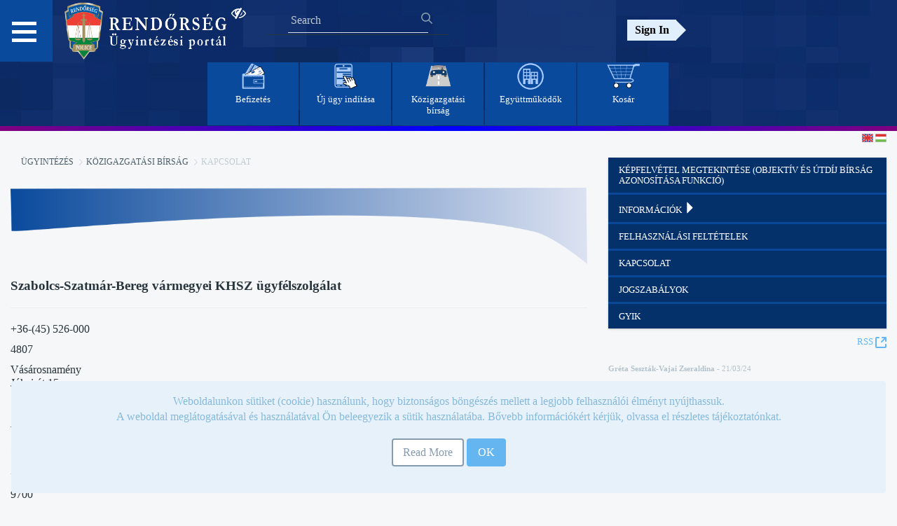

--- FILE ---
content_type: text/html;charset=UTF-8
request_url: https://ugyintezes.police.hu/en/web/guest/kapcsolat?p_p_id=com_liferay_blogs_web_portlet_BlogsPortlet&p_p_lifecycle=0&p_p_state=normal&p_p_mode=view&_com_liferay_blogs_web_portlet_BlogsPortlet_delta=5&p_r_p_resetCur=false&_com_liferay_blogs_web_portlet_BlogsPortlet_cur=21
body_size: 137867
content:










































		<!DOCTYPE html>




























































<html class="ltr" dir="ltr" lang="en-GB">

<head>

    <title>Kapcsolat - Ügyintézési Portál</title>

    <meta content="initial-scale=1.0, width=device-width" name="viewport"/>












































<meta content="text/html; charset=UTF-8" http-equiv="content-type" />












<link href="https://ugyintezes.police.hu/o/mentions-web/css/mentions.css" rel="stylesheet" type = "text/css" />
<link href="https://ugyintezes.police.hu/o/dynamic-data-mapping-form-renderer/css/main.css" rel="stylesheet" type = "text/css" />


<link data-senna-track="temporary" href="https://ugyintezes.police.hu/o/orfk-wfs-theme/images/favicon.ico" rel="Shortcut Icon" />





	<link data-senna-track="temporary" href="https&#x3a;&#x2f;&#x2f;ugyintezes&#x2e;police&#x2e;hu&#x2f;kapcsolat&#x3f;p_p_id&#x3d;com_liferay_blogs_web_portlet_BlogsPortlet&#x26;p_p_lifecycle&#x3d;0&#x26;p_p_state&#x3d;normal&#x26;p_p_mode&#x3d;view&#x26;_com_liferay_blogs_web_portlet_BlogsPortlet_delta&#x3d;5&#x26;p_r_p_resetCur&#x3d;false&#x26;_com_liferay_blogs_web_portlet_BlogsPortlet_cur&#x3d;21" rel="canonical" />

	

			
				<link data-senna-track="temporary" href="https&#x3a;&#x2f;&#x2f;ugyintezes&#x2e;police&#x2e;hu&#x2f;kapcsolat&#x3f;p_p_id&#x3d;com_liferay_blogs_web_portlet_BlogsPortlet&#x26;p_p_lifecycle&#x3d;0&#x26;p_p_state&#x3d;normal&#x26;p_p_mode&#x3d;view&#x26;_com_liferay_blogs_web_portlet_BlogsPortlet_delta&#x3d;5&#x26;p_r_p_resetCur&#x3d;false&#x26;_com_liferay_blogs_web_portlet_BlogsPortlet_cur&#x3d;21" hreflang="x-default" rel="alternate" />
			

			<link data-senna-track="temporary" href="https&#x3a;&#x2f;&#x2f;ugyintezes&#x2e;police&#x2e;hu&#x2f;kapcsolat&#x3f;p_p_id&#x3d;com_liferay_blogs_web_portlet_BlogsPortlet&#x26;p_p_lifecycle&#x3d;0&#x26;p_p_state&#x3d;normal&#x26;p_p_mode&#x3d;view&#x26;_com_liferay_blogs_web_portlet_BlogsPortlet_delta&#x3d;5&#x26;p_r_p_resetCur&#x3d;false&#x26;_com_liferay_blogs_web_portlet_BlogsPortlet_cur&#x3d;21" hreflang="hu-HU" rel="alternate" />

	

			

			<link data-senna-track="temporary" href="https&#x3a;&#x2f;&#x2f;ugyintezes&#x2e;police&#x2e;hu&#x2f;en&#x2f;kapcsolat&#x3f;p_p_id&#x3d;com_liferay_blogs_web_portlet_BlogsPortlet&#x26;p_p_lifecycle&#x3d;0&#x26;p_p_state&#x3d;normal&#x26;p_p_mode&#x3d;view&#x26;_com_liferay_blogs_web_portlet_BlogsPortlet_delta&#x3d;5&#x26;p_r_p_resetCur&#x3d;false&#x26;_com_liferay_blogs_web_portlet_BlogsPortlet_cur&#x3d;21" hreflang="en-GB" rel="alternate" />

	





<link class="lfr-css-file" data-senna-track="temporary" href="https&#x3a;&#x2f;&#x2f;ugyintezes&#x2e;police&#x2e;hu&#x2f;o&#x2f;orfk-wfs-theme&#x2f;css&#x2f;aui&#x2e;css&#x3f;browserId&#x3d;other&#x26;themeId&#x3d;orfktheme_WAR_orfkwfstheme&#x26;minifierType&#x3d;css&#x26;languageId&#x3d;en_GB&#x26;b&#x3d;7006&#x26;t&#x3d;1765564926161" id="liferayAUICSS" rel="stylesheet" type="text/css" />



<link data-senna-track="temporary" href="&#x2f;o&#x2f;frontend-css-web&#x2f;main&#x2e;css&#x3f;browserId&#x3d;other&#x26;themeId&#x3d;orfktheme_WAR_orfkwfstheme&#x26;minifierType&#x3d;css&#x26;languageId&#x3d;en_GB&#x26;b&#x3d;7006&#x26;t&#x3d;1677845768230" id="liferayPortalCSS" rel="stylesheet" type="text/css" />









	

	





	



	

		<link data-senna-track="temporary" href="&#x2f;combo&#x3f;browserId&#x3d;other&#x26;minifierType&#x3d;&#x26;themeId&#x3d;orfktheme_WAR_orfkwfstheme&#x26;languageId&#x3d;en_GB&#x26;b&#x3d;7006&#x26;com_liferay_blogs_web_portlet_BlogsPortlet&#x3a;&#x25;2Fblogs&#x25;2Fcss&#x25;2Fmain&#x2e;css&#x26;com_liferay_journal_content_web_portlet_JournalContentPortlet_INSTANCE_0v1VcJPTeId1&#x3a;&#x25;2Fcss&#x25;2Fmain&#x2e;css&#x26;com_liferay_product_navigation_product_menu_web_portlet_ProductMenuPortlet&#x3a;&#x25;2Fcss&#x25;2Fmain&#x2e;css&#x26;it_smc_liferay_privacy_web_portlet_PrivacyPortlet&#x3a;&#x25;2Fcss&#x25;2Fmain&#x2e;css&#x26;t&#x3d;1729844608000" id="86ee858f" rel="stylesheet" type="text/css" />

	







<script data-senna-track="temporary" type="text/javascript">
	// <![CDATA[
		var Liferay = Liferay || {};

		Liferay.Browser = {
			acceptsGzip: function() {
				return true;
			},

			

			getMajorVersion: function() {
				return 131.0;
			},

			getRevision: function() {
				return '537.36';
			},
			getVersion: function() {
				return '131.0';
			},

			

			isAir: function() {
				return false;
			},
			isChrome: function() {
				return true;
			},
			isEdge: function() {
				return false;
			},
			isFirefox: function() {
				return false;
			},
			isGecko: function() {
				return true;
			},
			isIe: function() {
				return false;
			},
			isIphone: function() {
				return false;
			},
			isLinux: function() {
				return false;
			},
			isMac: function() {
				return true;
			},
			isMobile: function() {
				return false;
			},
			isMozilla: function() {
				return false;
			},
			isOpera: function() {
				return false;
			},
			isRtf: function() {
				return true;
			},
			isSafari: function() {
				return true;
			},
			isSun: function() {
				return false;
			},
			isWebKit: function() {
				return true;
			},
			isWindows: function() {
				return false;
			}
		};

		Liferay.Data = Liferay.Data || {};

		Liferay.Data.ICONS_INLINE_SVG = true;

		Liferay.Data.NAV_SELECTOR = '#navigation';

		Liferay.Data.NAV_SELECTOR_MOBILE = '#navigationCollapse';

		Liferay.Data.isCustomizationView = function() {
			return false;
		};

		Liferay.Data.notices = [
			null

			

			
		];

		Liferay.PortletKeys = {
			DOCUMENT_LIBRARY: 'com_liferay_document_library_web_portlet_DLPortlet',
			DYNAMIC_DATA_MAPPING: 'com_liferay_dynamic_data_mapping_web_portlet_DDMPortlet',
			ITEM_SELECTOR: 'com_liferay_item_selector_web_portlet_ItemSelectorPortlet'
		};

		Liferay.PropsValues = {
			JAVASCRIPT_SINGLE_PAGE_APPLICATION_TIMEOUT: 0,
			NTLM_AUTH_ENABLED: false,
			UPLOAD_SERVLET_REQUEST_IMPL_MAX_SIZE: 504857600
		};

		Liferay.ThemeDisplay = {

			

			
				getLayoutId: function() {
					return '114';
				},

				

				
					getLayoutRelativeControlPanelURL: function() {
						return '/en/group/guest/~/control_panel/manage?p_p_id=com_liferay_blogs_web_portlet_BlogsPortlet';
					},
				

				getLayoutRelativeURL: function() {
					return '/en/web/guest/kapcsolat';
				},
				getLayoutURL: function() {
					return 'https://ugyintezes.police.hu/en/web/guest/kapcsolat';
				},
				getParentLayoutId: function() {
					return '110';
				},
				isControlPanel: function() {
					return false;
				},
				isPrivateLayout: function() {
					return 'false';
				},
				isVirtualLayout: function() {
					return false;
				},
			

			getBCP47LanguageId: function() {
				return 'en-GB';
			},
			getCDNBaseURL: function() {
				return 'https://ugyintezes.police.hu';
			},
			getCDNDynamicResourcesHost: function() {
				return '';
			},
			getCDNHost: function() {
				return '';
			},
			getCompanyGroupId: function() {
				return '20152';
			},
			getCompanyId: function() {
				return '20116';
			},
			getDefaultLanguageId: function() {
				return 'hu_HU';
			},
			getDoAsUserIdEncoded: function() {
				return '';
			},
			getLanguageId: function() {
				return 'en_GB';
			},
			getParentGroupId: function() {
				return '20143';
			},
			getPathContext: function() {
				return '';
			},
			getPathImage: function() {
				return '/image';
			},
			getPathJavaScript: function() {
				return '/o/frontend-js-web';
			},
			getPathMain: function() {
				return '/en/c';
			},
			getPathThemeImages: function() {
				return 'https://ugyintezes.police.hu/o/orfk-wfs-theme/images';
			},
			getPathThemeRoot: function() {
				return '/o/orfk-wfs-theme';
			},
			getPlid: function() {
				return '57027';
			},
			getPortalURL: function() {
				return 'https://ugyintezes.police.hu';
			},
			getScopeGroupId: function() {
				return '20143';
			},
			getScopeGroupIdOrLiveGroupId: function() {
				return '20143';
			},
			getSessionId: function() {
				return '';
			},
			getSiteAdminURL: function() {
				return 'https://ugyintezes.police.hu/group/guest/~/control_panel/manage?p_p_lifecycle=0&p_p_state=maximized&p_p_mode=view';
			},
			getSiteGroupId: function() {
				return '20143';
			},
			getURLControlPanel: function() {
				return '/en/group/control_panel?refererPlid=57027';
			},
			getURLHome: function() {
				return 'https\x3a\x2f\x2fugyintezes\x2epolice\x2ehu\x2fweb\x2fguest';
			},
			getUserId: function() {
				return '20120';
			},
			getUserName: function() {
				return '';
			},
			isAddSessionIdToURL: function() {
				return false;
			},
			isFreeformLayout: function() {
				return false;
			},
			isImpersonated: function() {
				return false;
			},
			isSignedIn: function() {
				return false;
			},
			isStateExclusive: function() {
				return false;
			},
			isStateMaximized: function() {
				return false;
			},
			isStatePopUp: function() {
				return false;
			}
		};

		var themeDisplay = Liferay.ThemeDisplay;

		Liferay.AUI = {

			

			getAvailableLangPath: function() {
				return 'available_languages.jsp?browserId=other&themeId=orfktheme_WAR_orfkwfstheme&colorSchemeId=01&minifierType=js&languageId=en_GB&b=7006&t=1677845768471';
			},
			getCombine: function() {
				return true;
			},
			getComboPath: function() {
				return '/combo/?browserId=other&minifierType=&languageId=en_GB&b=7006&t=1677845768471&';
			},
			getDateFormat: function() {
				return '%d/%m/%Y';
			},
			getEditorCKEditorPath: function() {
				return '/o/frontend-editor-ckeditor-web';
			},
			getFilter: function() {
				var filter = 'raw';

				
					
						filter = 'min';
					
					

				return filter;
			},
			getFilterConfig: function() {
				var instance = this;

				var filterConfig = null;

				if (!instance.getCombine()) {
					filterConfig = {
						replaceStr: '.js' + instance.getStaticResourceURLParams(),
						searchExp: '\\.js$'
					};
				}

				return filterConfig;
			},
			getJavaScriptRootPath: function() {
				return '/o/frontend-js-web';
			},
			getLangPath: function() {
				return 'aui_lang.jsp?browserId=other&themeId=orfktheme_WAR_orfkwfstheme&colorSchemeId=01&minifierType=js&languageId=en_GB&b=7006&t=1677845768471';
			},
			getPortletRootPath: function() {
				return '/html/portlet';
			},
			getStaticResourceURLParams: function() {
				return '?browserId=other&minifierType=&languageId=en_GB&b=7006&t=1677845768471';
			}
		};

		Liferay.authToken = 'YObmkVHt';

		

		Liferay.currentURL = '\x2fen\x2fweb\x2fguest\x2fkapcsolat\x3fp_p_id\x3dcom_liferay_blogs_web_portlet_BlogsPortlet\x26p_p_lifecycle\x3d0\x26p_p_state\x3dnormal\x26p_p_mode\x3dview\x26_com_liferay_blogs_web_portlet_BlogsPortlet_delta\x3d5\x26p_r_p_resetCur\x3dfalse\x26_com_liferay_blogs_web_portlet_BlogsPortlet_cur\x3d21';
		Liferay.currentURLEncoded = '\x252Fen\x252Fweb\x252Fguest\x252Fkapcsolat\x253Fp_p_id\x253Dcom_liferay_blogs_web_portlet_BlogsPortlet\x2526p_p_lifecycle\x253D0\x2526p_p_state\x253Dnormal\x2526p_p_mode\x253Dview\x2526_com_liferay_blogs_web_portlet_BlogsPortlet_delta\x253D5\x2526p_r_p_resetCur\x253Dfalse\x2526_com_liferay_blogs_web_portlet_BlogsPortlet_cur\x253D21';
	// ]]>
</script>



	

	<script src="/o/js_loader_modules?t=1765564926161" type="text/javascript"></script>



	
		
			
				<script src="/o/frontend-js-web/barebone.jsp?browserId=other&amp;themeId=orfktheme_WAR_orfkwfstheme&amp;colorSchemeId=01&amp;minifierType=js&amp;minifierBundleId=javascript.barebone.files&amp;languageId=en_GB&amp;b=7006&amp;t=1677845768471" type="text/javascript"></script>
			
			
	
	



	

	<script src="/o/js_bundle_config?t=1765564928401" type="text/javascript"></script>


<script data-senna-track="temporary" type="text/javascript">
	// <![CDATA[
		
			
				
		

		

		
	// ]]>
</script>





	
		

			

			
		
		



	
		

			

			
		
	












	

	





	



	









	
	<link data-senna-track="temporary" href="&#x2f;en&#x2f;c&#x2f;blogs&#x2f;rss&#x3f;p_l_id&#x3d;57027&#x26;groupId&#x3d;20143" rel="alternate" title="RSS" type="application/rss+xml" />






<link class="lfr-css-file" data-senna-track="temporary" href="https&#x3a;&#x2f;&#x2f;ugyintezes&#x2e;police&#x2e;hu&#x2f;o&#x2f;orfk-wfs-theme&#x2f;css&#x2f;main&#x2e;css&#x3f;browserId&#x3d;other&#x26;themeId&#x3d;orfktheme_WAR_orfkwfstheme&#x26;minifierType&#x3d;css&#x26;languageId&#x3d;en_GB&#x26;b&#x3d;7006&#x26;t&#x3d;1765564926161" id="liferayThemeCSS" rel="stylesheet" type="text/css" />








	<style data-senna-track="temporary" type="text/css">

		

			

		

			

		

			

		

			

		

			

		

			

		

			

		

			

		

			

		

			

		

			

		

			

		

	</style>


<link data-senna-track="permanent" href="https://ugyintezes.police.hu/combo?browserId=other&minifierType=css&languageId=en_GB&b=7006&t=1677845761470&/o/product-navigation-simulation-theme-contributor/css/simulation_panel.css&/o/product-navigation-product-menu-theme-contributor/product_navigation_product_menu.css&/o/product-navigation-control-menu-theme-contributor/product_navigation_control_menu.css" rel="stylesheet" type = "text/css" />
<script data-senna-track="permanent" src="https://ugyintezes.police.hu/combo?browserId=other&minifierType=js&languageId=en_GB&b=7006&t=1677845761470&/o/product-navigation-control-menu-theme-contributor/product_navigation_control_menu.js" type = "text/javascript"></script>


    <script src="https://ugyintezes.police.hu/o/orfk-wfs-theme/js/main.js" aria-hidden="true"></script>
    <script type="text/javascript" aria-hidden="true">
        if (sessionStorage.length == 0) {
            sessionStorage.setItem("acessible", false);
        }
    </script>
    <script aria-hidden="true" aria-hidden="true">appendFocusStyle()</script>
</head>

<body class=" controls-visible  yui3-skin-sam guest-site signed-out public-page site">


<div class="hide-dockbar" id="wrapper">












































<header class="container-fluid" style="text-align: center" id="banner" role="banner">

    <link rel="stylesheet" type="text/css" href="https://ugyintezes.police.hu/o/orfk-wfs-theme/css/font-awesome.css">

    <div class="row wrapper" style="width:100%;margin-right:0px !important;text-align: center;">
        <div class="item1">

    <nav id="menu2">
        <h2 class="hamburger">
           <a href="#"> </a>
        </h2>
        <div id="menu-content" class="hamburgermenu-dropdown">














































	

	<div class="portlet-boundary portlet-boundary_com_liferay_site_navigation_menu_web_portlet_SiteNavigationMenuPortlet_  portlet-static portlet-static-end portlet-barebone portlet-navigation " id="p_p_id_com_liferay_site_navigation_menu_web_portlet_SiteNavigationMenuPortlet_" >
		<span id="p_com_liferay_site_navigation_menu_web_portlet_SiteNavigationMenuPortlet"></span>



	

		

			
				
					












































	

		

		
<section class="portlet" id="portlet_com_liferay_site_navigation_menu_web_portlet_SiteNavigationMenuPortlet">


	<div class="portlet-content">


		
			<div class=" portlet-content-container" >
				


	<div class="portlet-body">



	
		
			
				
					























































	

				

				
					
						


	

		
























<style>
    .nav_button {
        margin-top: 3px;
        background-color: #05316b;
    }

    .nav_background {
        background-color: #082454;
    }

    #accordion {
        margin-bottom: 3px;
    }

    .panel-title a:focus {
        outline: 2px solid #fff;
    }
</style>

<div class="panel-group" id="accordion">
    <ul class="list-unstyled nav nav-pills nav-stacked">
        <li class="panel panel-default list-unstyled nav_background">


                    <h4 class="panel-heading panel-title" style="margin-top:2px">
                        <a class="nav_button" href='https&#x3a;&#x2f;&#x2f;ugyintezes&#x2e;police&#x2e;hu&#x2f;en&#x2f;web&#x2f;guest&#x2f;home'> Főoldal </a>
                    </h4>


                    <div class="panel-heading">
                        <h4 class="panel-title">
                            <a data-toggle="collapse"
                               class="nav_button" href="#Hírek"> Hírek <span class="glyphicon glyphicon-triangle-right"></span> </a>
                        </h4>
                    </div>
                    <div id="Hírek" class="panel-collapse collapse">
                        <div class="panel-body">

                                    <ul class="child-menu list-unstyled">
                                        <li class="lfr-nav-item list-unstyled">
                                            <h4 class="panel-heading panel-title">
                                                <a class="nav_button" href="https&#x3a;&#x2f;&#x2f;ugyintezes&#x2e;police&#x2e;hu&#x2f;en&#x2f;web&#x2f;guest&#x2f;hirfolyam">Hírfolyam</a>
                                            </h4>
                                        </li>
                                    </ul>

                                    <ul class="child-menu list-unstyled">
                                        <li class="lfr-nav-item list-unstyled">
                                            <h4 class="panel-heading panel-title">
                                                <a class="nav_button" href="https&#x3a;&#x2f;&#x2f;terkep&#x2e;police&#x2e;hu">Térképes információk</a>
                                            </h4>
                                        </li>
                                    </ul>
                        </div>
                    </div>


                    <h4 class="panel-heading panel-title" style="margin-top:2px">
                        <a class="nav_button" href='https&#x3a;&#x2f;&#x2f;ugyintezes&#x2e;police&#x2e;hu&#x2f;en&#x2f;web&#x2f;guest&#x2f;hatosagi-bizonyitvany-ellenorzes'> Hatósági bizonyítvány ellenőrzés </a>
                    </h4>


                    <div class="panel-heading">
                        <h4 class="panel-title">
                            <a data-toggle="collapse"
                               class="nav_button" href="#Ügyintézés"> Ügyintézés <span class="glyphicon glyphicon-triangle-right"></span> </a>
                        </h4>
                    </div>
                    <div id="Ügyintézés" class="panel-collapse collapse">
                        <div class="panel-body">

                                    <ul class="child-menu list-unstyled">
                                        <li class="lfr-nav-item list-unstyled">
                                            <h4 class="panel-heading panel-title">
                                                <a class="nav_button" href="https&#x3a;&#x2f;&#x2f;ugyintezes&#x2e;police&#x2e;hu&#x2f;en&#x2f;web&#x2f;guest&#x2f;uj-ugy-inditasa">Új ügy indítása</a>
                                            </h4>
                                        </li>
                                    </ul>

                                    <ul class="child-menu list-unstyled">
                                        <li class="lfr-nav-item list-unstyled">
                                            <h4 class="panel-heading panel-title">
                                                <a class="nav_button" href="https&#x3a;&#x2f;&#x2f;ugyintezes&#x2e;police&#x2e;hu&#x2f;en&#x2f;web&#x2f;guest&#x2f;befizetes">Befizetés</a>
                                            </h4>
                                        </li>
                                    </ul>

                                    <ul class="child-menu list-unstyled">
                                        <li class="lfr-nav-item list-unstyled">
                                            <h4 class="panel-heading panel-title">
                                                <a class="nav_button" href="https&#x3a;&#x2f;&#x2f;ugyintezes&#x2e;police&#x2e;hu&#x2f;en&#x2f;web&#x2f;guest&#x2f;elektronikus-tajekoztatasok">Elektronikus Tájékoztatások</a>
                                            </h4>
                                        </li>
                                    </ul>

                                    <div class="panel-heading">
                                        <h4 class="panel-title">
                                            <a data-toggle="collapse"
                                               class="nav_button" href="#Közigazgatási_bírság"> Közigazgatási bírság <span class="glyphicon glyphicon-triangle-right"></span> </a>
                                        </h4>
                                    </div>
                                    <div id="Közigazgatási_bírság" class="panel-collapse collapse">
                                        <div class="panel-body">
                                                <ul class="child-menu list-unstyled">
                                                    <li class="lfr-nav-item list-unstyled">
                                                        <h4 class="panel-heading panel-title">
                                                            <a href="https&#x3a;&#x2f;&#x2f;ugyintezes&#x2e;police&#x2e;hu&#x2f;en&#x2f;web&#x2f;guest&#x2f;kepfelvetel-megtekintese">Képfelvétel megtekintése (objektív és útdíj bírság azonosítása funkció)</a>
                                                        </h4>
                                                    </li>
                                                </ul>
                                                <ul class="child-menu list-unstyled">
                                                    <li class="lfr-nav-item list-unstyled">
                                                        <h4 class="panel-heading panel-title">
                                                            <a href="https&#x3a;&#x2f;&#x2f;ugyintezes&#x2e;police&#x2e;hu&#x2f;en&#x2f;web&#x2f;guest&#x2f;informaciok">Információk</a>
                                                        </h4>
                                                    </li>
                                                </ul>
                                                <ul class="child-menu list-unstyled">
                                                    <li class="lfr-nav-item list-unstyled">
                                                        <h4 class="panel-heading panel-title">
                                                            <a href="https&#x3a;&#x2f;&#x2f;ugyintezes&#x2e;police&#x2e;hu&#x2f;en&#x2f;web&#x2f;guest&#x2f;felhasznalasifeltetelek">Felhasználási feltételek</a>
                                                        </h4>
                                                    </li>
                                                </ul>
                                                <ul class="child-menu list-unstyled">
                                                    <li class="lfr-nav-item list-unstyled">
                                                        <h4 class="panel-heading panel-title">
                                                            <a href="https&#x3a;&#x2f;&#x2f;ugyintezes&#x2e;police&#x2e;hu&#x2f;en&#x2f;web&#x2f;guest&#x2f;kapcsolat">Kapcsolat</a>
                                                        </h4>
                                                    </li>
                                                </ul>
                                                <ul class="child-menu list-unstyled">
                                                    <li class="lfr-nav-item list-unstyled">
                                                        <h4 class="panel-heading panel-title">
                                                            <a href="https&#x3a;&#x2f;&#x2f;ugyintezes&#x2e;police&#x2e;hu&#x2f;en&#x2f;web&#x2f;guest&#x2f;jogszabalyok">Jogszabályok</a>
                                                        </h4>
                                                    </li>
                                                </ul>
                                                <ul class="child-menu list-unstyled">
                                                    <li class="lfr-nav-item list-unstyled">
                                                        <h4 class="panel-heading panel-title">
                                                            <a href="https&#x3a;&#x2f;&#x2f;ugyintezes&#x2e;police&#x2e;hu&#x2f;en&#x2f;web&#x2f;guest&#x2f;gyik2">GYIK</a>
                                                        </h4>
                                                    </li>
                                                </ul>
                                        </div>
                                    </div>
                        </div>
                    </div>


                    <div class="panel-heading">
                        <h4 class="panel-title">
                            <a data-toggle="collapse"
                               class="nav_button" href="#Együttműködő_szervek"> Együttműködő szervek <span class="glyphicon glyphicon-triangle-right"></span> </a>
                        </h4>
                    </div>
                    <div id="Együttműködő_szervek" class="panel-collapse collapse">
                        <div class="panel-body">

                                    <ul class="child-menu list-unstyled">
                                        <li class="lfr-nav-item list-unstyled">
                                            <h4 class="panel-heading panel-title">
                                                <a class="nav_button" href="https&#x3a;&#x2f;&#x2f;ugyintezes&#x2e;police&#x2e;hu&#x2f;en&#x2f;web&#x2f;guest&#x2f;egyuttmukodo-szervek">Együttműködő szervek</a>
                                            </h4>
                                        </li>
                                    </ul>

                                    <ul class="child-menu list-unstyled">
                                        <li class="lfr-nav-item list-unstyled">
                                            <h4 class="panel-heading panel-title">
                                                <a class="nav_button" href="https&#x3a;&#x2f;&#x2f;ugyintezes&#x2e;police&#x2e;hu&#x2f;hu&#x2f;elektronikus-tajekoztatasok&#x3f;szabalyzatok">Szabályzatok</a>
                                            </h4>
                                        </li>
                                    </ul>

                                    <ul class="child-menu list-unstyled">
                                        <li class="lfr-nav-item list-unstyled">
                                            <h4 class="panel-heading panel-title">
                                                <a class="nav_button" href="https&#x3a;&#x2f;&#x2f;ugyintezes&#x2e;police&#x2e;hu&#x2f;en&#x2f;web&#x2f;guest&#x2f;urlapok">Űrlapok</a>
                                            </h4>
                                        </li>
                                    </ul>
                        </div>
                    </div>


                    <h4 class="panel-heading panel-title" style="margin-top:2px">
                        <a class="nav_button" href='https&#x3a;&#x2f;&#x2f;ugyintezes&#x2e;police&#x2e;hu&#x2f;en&#x2f;web&#x2f;guest&#x2f;novapack'> NOVA.PACK szolgáltatás </a>
                    </h4>


                    <div class="panel-heading">
                        <h4 class="panel-title">
                            <a data-toggle="collapse"
                               class="nav_button" href="#Általános"> Általános <span class="glyphicon glyphicon-triangle-right"></span> </a>
                        </h4>
                    </div>
                    <div id="Általános" class="panel-collapse collapse">
                        <div class="panel-body">

                                    <ul class="child-menu list-unstyled">
                                        <li class="lfr-nav-item list-unstyled">
                                            <h4 class="panel-heading panel-title">
                                                <a class="nav_button" href="https&#x3a;&#x2f;&#x2f;ugyintezes&#x2e;police&#x2e;hu&#x2f;hu&#x2f;elektronikus-tajekoztatasok&#x3f;szabalyzatok">E-ügyintézéssel kapcsolatos szabályzatok</a>
                                            </h4>
                                        </li>
                                    </ul>

                                    <ul class="child-menu list-unstyled">
                                        <li class="lfr-nav-item list-unstyled">
                                            <h4 class="panel-heading panel-title">
                                                <a class="nav_button" href="https&#x3a;&#x2f;&#x2f;ugyintezes&#x2e;police&#x2e;hu&#x2f;en&#x2f;web&#x2f;guest&#x2f;kuldemeny-dokumentumtar">Küldemény Dokumentumtár</a>
                                            </h4>
                                        </li>
                                    </ul>

                                    <ul class="child-menu list-unstyled">
                                        <li class="lfr-nav-item list-unstyled">
                                            <h4 class="panel-heading panel-title">
                                                <a class="nav_button" href="https&#x3a;&#x2f;&#x2f;ugyintezes&#x2e;police&#x2e;hu&#x2f;en&#x2f;web&#x2f;guest&#x2f;felhasznaloi-kezikonyv">Felhasználói kézikönyv</a>
                                            </h4>
                                        </li>
                                    </ul>

                                    <ul class="child-menu list-unstyled">
                                        <li class="lfr-nav-item list-unstyled">
                                            <h4 class="panel-heading panel-title">
                                                <a class="nav_button" href="https&#x3a;&#x2f;&#x2f;ugyintezes&#x2e;police&#x2e;hu&#x2f;en&#x2f;web&#x2f;guest&#x2f;akadalymentesitesi-nyilatkozat">Akadálymentesítési nyilatkozat</a>
                                            </h4>
                                        </li>
                                    </ul>

                                    <ul class="child-menu list-unstyled">
                                        <li class="lfr-nav-item list-unstyled">
                                            <h4 class="panel-heading panel-title">
                                                <a class="nav_button" href="https&#x3a;&#x2f;&#x2f;ugyintezes&#x2e;police&#x2e;hu&#x2f;en&#x2f;web&#x2f;guest&#x2f;rer">Időszaki értesítés tájékoztató - (RÉR)</a>
                                            </h4>
                                        </li>
                                    </ul>
                        </div>
                    </div>


                    <div class="panel-heading">
                        <h4 class="panel-title">
                            <a data-toggle="collapse"
                               class="nav_button" href="#Archívum"> Archívum <span class="glyphicon glyphicon-triangle-right"></span> </a>
                        </h4>
                    </div>
                    <div id="Archívum" class="panel-collapse collapse">
                        <div class="panel-body">

                                    <ul class="child-menu list-unstyled">
                                        <li class="lfr-nav-item list-unstyled">
                                            <h4 class="panel-heading panel-title">
                                                <a class="nav_button" href="https&#x3a;&#x2f;&#x2f;ugyintezes&#x2e;police&#x2e;hu&#x2f;en&#x2f;web&#x2f;guest&#x2f;korabbi-elektronikus-tajekoztatasok">Korábbi Elektronikus Tájékoztatások</a>
                                            </h4>
                                        </li>
                                    </ul>
                        </div>
                    </div>
        </li>
    </ul>
</div>

<script type="text/javascript">
// <![CDATA[
AUI().use('liferay-navigation-interaction', function(A) {(function() {var $ = AUI.$;var _ = AUI._;    var navigation = A.one('#navbar_com_liferay_site_navigation_menu_web_portlet_SiteNavigationMenuPortlet');

    Liferay.Data.NAV_INTERACTION_LIST_SELECTOR = '.navbar-site';
    Liferay.Data.NAV_LIST_SELECTOR = '.navbar-site';

    if (navigation) {
        navigation.plug(Liferay.NavigationInteraction);
    }

    $("#accordion .nav_button").click(function (event) {
        $(this).find('span').toggleClass("glyphicon-triangle-right glyphicon-triangle-bottom");
    });

    function updateVisibleNavItems() {
        return $("#accordion .nav_button:visible, #accordion .child-menu a:visible");
    }

    var navItems = updateVisibleNavItems();
    var selectedIndex = 0;

    $(document).keydown(function(e) {
        navItems = updateVisibleNavItems();
        var visibleNavItemsCount = navItems.length;

        switch (e.which) {
            case 38: // Fel
                selectedIndex = (selectedIndex > 0) ? selectedIndex - 1 : visibleNavItemsCount - 1;
                navItems.eq(selectedIndex).focus();
                break;

            case 40: // Le
                selectedIndex = (selectedIndex < visibleNavItemsCount - 1) ? selectedIndex + 1 : 0;
                navItems.eq(selectedIndex).focus();
                break;

            case 32: // Space
                e.preventDefault(); // Megakadályozza a lapozását a böngészőnek
                navItems.eq(selectedIndex).click();
                break;
        }
    });
})();});
// ]]>
</script>

	
	
					
				
			
		
	
	


	</div>

			</div>
		
	</div>
</section>

		
	

				
				

		

	







	</div>




        </div>
    </nav>

            <a class="logo custom-logo" href="https://ugyintezes.police.hu/en/web/guest" title="Go to Ügyintézési Portál">
                <img alt="" height="88" src="/image/layout_set_logo?img_id=43957&amp;t=1765565032296" width="255" />
            </a>
            <a href="javascript:toggleAccessibeView();" type="text/javascript" as="script" class="accessible">
                <i class="fa fa-eye-slash" aria-hidden="true" style="color:white;"></i>
            </a>
             <div class="navbar-form navbar-right kereso" role="search">














































	

	<div class="portlet-boundary portlet-boundary_com_liferay_portal_search_web_portlet_SearchPortlet_  portlet-static portlet-static-end portlet-barebone portlet-search " id="p_p_id_com_liferay_portal_search_web_portlet_SearchPortlet_" >
		<span id="p_com_liferay_portal_search_web_portlet_SearchPortlet"></span>



	

		

			
				
					












































	

		

		
<section class="portlet" id="portlet_com_liferay_portal_search_web_portlet_SearchPortlet">


	<div class="portlet-content">


		
			<div class=" portlet-content-container" >
				


	<div class="portlet-body">



	
		
			
				
					























































	

				

				
					
						


	

		



























































































<form action="https&#x3a;&#x2f;&#x2f;ugyintezes&#x2e;police&#x2e;hu&#x2f;en&#x2f;web&#x2f;guest&#x2f;kapcsolat&#x3f;p_p_id&#x3d;com_liferay_portal_search_web_portlet_SearchPortlet&#x26;p_p_lifecycle&#x3d;0&#x26;p_p_state&#x3d;maximized&#x26;p_p_mode&#x3d;view&#x26;_com_liferay_portal_search_web_portlet_SearchPortlet_mvcPath&#x3d;&#x25;2Fsearch&#x2e;jsp&#x26;_com_liferay_portal_search_web_portlet_SearchPortlet_redirect&#x3d;https&#x25;3A&#x25;2F&#x25;2Fugyintezes&#x2e;police&#x2e;hu&#x25;2Fen&#x25;2Fweb&#x25;2Fguest&#x25;2Fkapcsolat&#x25;3Fp_p_id&#x25;3Dcom_liferay_portal_search_web_portlet_SearchPortlet&#x25;26p_p_lifecycle&#x25;3D0&#x25;26p_p_state&#x25;3Dnormal&#x25;26p_p_mode&#x25;3Dview" class="form  " data-fm-namespace="_com_liferay_portal_search_web_portlet_SearchPortlet_" id="_com_liferay_portal_search_web_portlet_SearchPortlet_fm" method="get" name="_com_liferay_portal_search_web_portlet_SearchPortlet_fm" >
	
		<fieldset class="input-container" disabled="disabled">
	

	










































































	

		

		
			
				<input  class="field form-control"  id="_com_liferay_portal_search_web_portlet_SearchPortlet_formDate"    name="_com_liferay_portal_search_web_portlet_SearchPortlet_formDate"     type="hidden" value="1765926454051"   />
			
		

		
	









	<input name="p_p_id" type="hidden" value="com_liferay_portal_search_web_portlet_SearchPortlet" /><input name="p_p_lifecycle" type="hidden" value="0" /><input name="p_p_state" type="hidden" value="maximized" /><input name="p_p_mode" type="hidden" value="view" /><input name="_com_liferay_portal_search_web_portlet_SearchPortlet_mvcPath" type="hidden" value="&#x2f;search&#x2e;jsp" /><input name="_com_liferay_portal_search_web_portlet_SearchPortlet_redirect" type="hidden" value="https&#x3a;&#x2f;&#x2f;ugyintezes&#x2e;police&#x2e;hu&#x2f;en&#x2f;web&#x2f;guest&#x2f;kapcsolat&#x3f;p_p_id&#x3d;com_liferay_portal_search_web_portlet_SearchPortlet&#x26;p_p_lifecycle&#x3d;0&#x26;p_p_state&#x3d;normal&#x26;p_p_mode&#x3d;view" />

	<fieldset class="fieldset " ><div class="">
		


































































	<div class="form-group form-group-inline input-text-wrapper">









	

		

		
			
				<input  class="field search-input form-control"  id="_com_liferay_portal_search_web_portlet_SearchPortlet_keywords"    name="_com_liferay_portal_search_web_portlet_SearchPortlet_keywords"   placeholder="Search" title="Search" type="text" value=""  size="30"  />
			
		

		
	







	</div>




		

		

		
			
				










































































	

		

		
			
				<input  class="field form-control"  id="_com_liferay_portal_search_web_portlet_SearchPortlet_scope"    name="_com_liferay_portal_search_web_portlet_SearchPortlet_scope"     type="hidden" value="this-site"   />
			
		

		
	









			
		

		<div class="lfr-ddm-field-group lfr-ddm-field-group-inline field-wrapper" >
			
























	
		<span
			class="icon-monospaced"
			
		>
			
				
					<a href="javascript&#x3a;&#x3b;" target="_self" class=" lfr-icon-item taglib-icon" id="_com_liferay_portal_search_web_portlet_SearchPortlet_ctvk__null__null" onClick="_com_liferay_portal_search_web_portlet_SearchPortlet_search();" >
						<span  id="qfkd__null__null"><svg class="lexicon-icon lexicon-icon-search" focusable="false" role="img" title="" ><use data-href="https://ugyintezes.police.hu/o/orfk-wfs-theme/images/lexicon/icons.svg#search"></use><title>search</title></svg></span>
		
		

	
		
			<span class="taglib-text hide-accessible"></span>
					</a>
				
				
		</span>
	



		</div>
	</div></fieldset>

	<script type="text/javascript">
// <![CDATA[

		function _com_liferay_portal_search_web_portlet_SearchPortlet_search() {
			var keywords = document._com_liferay_portal_search_web_portlet_SearchPortlet_fm._com_liferay_portal_search_web_portlet_SearchPortlet_keywords.value;

			keywords = keywords.replace(/^\s+|\s+$/, '');

			if (keywords != '') {
				submitForm(document._com_liferay_portal_search_web_portlet_SearchPortlet_fm);
			}
		}
	
// ]]>
</script>






























































	

	
		</fieldset>
	
</form>

<script type="text/javascript">
// <![CDATA[
AUI().use('liferay-form', function(A) {(function() {var $ = AUI.$;var _ = AUI._;
	Liferay.Form.register(
		{
			id: '_com_liferay_portal_search_web_portlet_SearchPortlet_fm'

			
				, fieldRules: [

					

				]
			

			
				, onSubmit: function(event) {
					_com_liferay_portal_search_web_portlet_SearchPortlet_search(); event.preventDefault();
				}
			

			, validateOnBlur: true
		}
	);

	var onDestroyPortlet = function(event) {
		if (event.portletId === 'com_liferay_portal_search_web_portlet_SearchPortlet') {
			delete Liferay.Form._INSTANCES['_com_liferay_portal_search_web_portlet_SearchPortlet_fm'];
		}
	};

	Liferay.on('destroyPortlet', onDestroyPortlet);

	
		A.all('#_com_liferay_portal_search_web_portlet_SearchPortlet_fm .input-container').removeAttribute('disabled');
	

	Liferay.fire('_com_liferay_portal_search_web_portlet_SearchPortlet_formReady');
})();});
// ]]>
</script>

	
	
					
				
			
		
	
	


	</div>

			</div>
		
	</div>
</section>

		
	

				
				

		

	







	</div>




            </div>
        </div>
        <div class="fejlecElemek item3">
           
		   
			<a class="logo custom-logo headerLinkDiv" href="/web/guest/befizetes/" title="Go to Befizetés">
			   <img style="padding:0px" src="https://ugyintezes.police.hu/o/orfk-wfs-theme/images/fizet.png" width="65px" height="40px"/>
                <p style="padding:5px">   Befizetés</p>
            </a>
            <a class="logo custom-logo headerLinkDiv" href="/web/guest/uj-ugy-inditasa/" title="Go to Új ügy indítása">
			   <img style="padding:0px" src="https://ugyintezes.police.hu/o/orfk-wfs-theme/images/uj_ugy.png" width="65px" height="40px"/>
                <p style="padding:5px">  Új ügy indítása</p>
            </a>
			<a class="logo custom-logo headerLinkDiv" href="/web/guest/kepfelvetel-megtekintese" title="Go to Közigazgatási bírság">
				<img style="padding:0px" src="https://ugyintezes.police.hu/o/orfk-wfs-theme/images/kozig_birsag.png" width="40px" height="40px"/>
				<p style="padding:5px">  Közigazgatási bírság</p>
            </a>
			<a class="logo custom-logo headerLinkDiv" href="/web/guest/egyuttmukodo-szervek" title="Go to Együttműködők">
				<img style="padding:0px" src="https://ugyintezes.police.hu/o/orfk-wfs-theme/images/egyuttmukodok.png" width="40px" height="40px"/>
				<p style="padding:5px">  Együttműködők</p>
            </a>
            <a class="logo custom-logo headerLinkDiv headerLinkDiv_hasNoPayment" href="/web/guest/fizetesi-kosar/" title="Go to Kosár">
                <img style="padding:0px" src="https://ugyintezes.police.hu/o/orfk-wfs-theme/images/kosar.png" width="65px" height="40px"/>
                <p style="padding:5px">   Kosár </p>

            </a>
			
	
        </div>

            <div class="item4" style="height:85px;">
                    <div class="user-personal-bar" style="position:relative; top: 50%; transform: translateY(-50%);">
                            <a class="login-text-size login-right-arrow" href="https://ugyintezes.police.hu/login">Sign In</a><br/>
                    </div>
            </div>
                <form id="kauRedirectForm" action="https://kau.gov.hu:443/proxy/saml/authnrequest?lang=en_US" method="post" style="display:none">
                    <input type="hidden" name="SAMLRequest" value="[base64]">
                    <input type="hidden" name="RelayState" value="QXV0aG5SZXF1ZXN0IFJlbGF5U3RhdGUgZm9yIA==">
                </form>
    </div>
</header>

    <div class="language-bar">














































	

	<div class="portlet-boundary portlet-boundary_com_liferay_site_navigation_language_web_portlet_SiteNavigationLanguagePortlet_  portlet-static portlet-static-end portlet-barebone portlet-language " id="p_p_id_com_liferay_site_navigation_language_web_portlet_SiteNavigationLanguagePortlet_" >
		<span id="p_com_liferay_site_navigation_language_web_portlet_SiteNavigationLanguagePortlet"></span>



	

		

			
				
					












































	

		

		
<section class="portlet" id="portlet_com_liferay_site_navigation_language_web_portlet_SiteNavigationLanguagePortlet">


	<div class="portlet-content">


		
			<div class=" portlet-content-container" >
				


	<div class="portlet-body">



	
		
			
				
					























































	

				

				
					
						


	

		





































































	

	
<span class="current-language"  id="jbfs__null__null"><svg class="lexicon-icon lexicon-icon-en-gb" focusable="false" role="img" title="" message="English [Beta]" ><use data-href="https://ugyintezes.police.hu/o/orfk-wfs-theme/images/lexicon/icons.svg#en-gb"></use><title>en-gb</title></svg></span>
<a href="&#x2f;en&#x2f;c&#x2f;portal&#x2f;update_language&#x3f;p_l_id&#x3d;57027&#x26;redirect&#x3d;&#x25;2Fen&#x25;2Fweb&#x25;2Fguest&#x25;2Fkapcsolat&#x25;3Fp_p_id&#x25;3Dcom_liferay_blogs_web_portlet_BlogsPortlet&#x25;26p_p_lifecycle&#x25;3D0&#x25;26p_p_state&#x25;3Dnormal&#x25;26p_p_mode&#x25;3Dview&#x25;26_com_liferay_blogs_web_portlet_BlogsPortlet_delta&#x25;3D5&#x25;26p_r_p_resetCur&#x25;3Dfalse&#x25;26_com_liferay_blogs_web_portlet_BlogsPortlet_cur&#x25;3D21&#x26;languageId&#x3d;hu_HU" class="current-language" id="_com_liferay_site_navigation_language_web_portlet_SiteNavigationLanguagePortlet_uvlz__null__null" ><svg class="lexicon-icon lexicon-icon-hu-hu" focusable="false" role="img" title="" message="magyar" ><use data-href="https://ugyintezes.police.hu/o/orfk-wfs-theme/images/lexicon/icons.svg#hu-hu"></use><title>hu-hu</title></svg></a>


	
	
					
				
			
		
	
	


	</div>

			</div>
		
	</div>
</section>

		
	

				
				

		

	







	</div>




    </div>
	
	
	
	
	

    <section class="container-fluid" id="content">
        <h1 class="hide-accessible">Kapcsolat</h1>





<div class="columns-2" id="main-content" role="main">
	<div class="portlet-layout row">
		<div class="col-md-8 portlet-column portlet-column-first" id="column-1">
			<div class="portlet-dropzone portlet-column-content portlet-column-content-first" id="layout-column_column-1">













































	

	<div class="portlet-boundary portlet-boundary_com_liferay_site_navigation_breadcrumb_web_portlet_SiteNavigationBreadcrumbPortlet_  portlet-static portlet-static-end portlet-barebone portlet-breadcrumb " id="p_p_id_com_liferay_site_navigation_breadcrumb_web_portlet_SiteNavigationBreadcrumbPortlet_INSTANCE_KS4KG55xdjyb_" >
		<span id="p_com_liferay_site_navigation_breadcrumb_web_portlet_SiteNavigationBreadcrumbPortlet_INSTANCE_KS4KG55xdjyb"></span>



	

		

			
				
					












































	

		

		
<section class="portlet" id="portlet_com_liferay_site_navigation_breadcrumb_web_portlet_SiteNavigationBreadcrumbPortlet_INSTANCE_KS4KG55xdjyb">


	<div class="portlet-content">


		
			<div class=" portlet-content-container" >
				


	<div class="portlet-body">



	
		
			
				
					























































	

				

				
					
						


	

		

































































<div id="_com_liferay_site_navigation_breadcrumb_web_portlet_SiteNavigationBreadcrumbPortlet_INSTANCE_KS4KG55xdjyb_breadcrumbs-defaultScreen">
	

		

			<ul class="breadcrumb breadcrumb-horizontal">


			<li class="">
					<a

						href="https://ugyintezes.police.hu/en/web/guest/ugyintezes"

					>

				Ügyintézés

					</a>
			</li>

			<li class="">
					<a

						href="https://ugyintezes.police.hu/en/web/guest/kozigazgatasi-birsag"

					>

				Közigazgatási bírság

					</a>
			</li>

			<li class="active">

				Kapcsolat

			</li>
	</ul>

	
</div>

	
	
					
				
			
		
	
	


	</div>

			</div>
		
	</div>
</section>

		
	

				
				

		

	







	</div>


















































	

	<div class="portlet-boundary portlet-boundary_com_liferay_journal_content_web_portlet_JournalContentPortlet_  portlet-static portlet-static-end portlet-barebone portlet-journal-content " id="p_p_id_com_liferay_journal_content_web_portlet_JournalContentPortlet_INSTANCE_0v1VcJPTeId1_" >
		<span id="p_com_liferay_journal_content_web_portlet_JournalContentPortlet_INSTANCE_0v1VcJPTeId1"></span>



	

		

			
				
					












































	

		

		
<section class="portlet" id="portlet_com_liferay_journal_content_web_portlet_JournalContentPortlet_INSTANCE_0v1VcJPTeId1">


	<div class="portlet-content">


		
			<div class=" portlet-content-container" >
				


	<div class="portlet-body">



	
		
			
				
					























































	

				

				
					
						


	

		


































	
		
			
				
					
						<div class="text-right user-tool-asset-addon-entries">
							
						</div>

						<div class="pull-right visible-interaction">
							
								

								

								
							
						</div>

						<div class="journal-content-article">
							<p><img src="/documents/20143/33022/csik_felul.png/4889b284-9dc5-7f8c-dc04-bd1743336af6?t=1638275704022" style="height: auto; width: 1286px;" /></p>

<h3><strong>Szabolcs-Szatmár-Bereg vármegyei KHSZ ügyfélszolgálat</strong></h3>

<hr />
<h4>+36-(45) 526-000</h4>

<h4>4807</h4>

<h4>Vásárosnamény<br />
Jókai út 15.</h4>

<p>&nbsp;</p>

<h3><strong>Vas vármegyei KHSZ ügyfélszolgálat</strong></h3>

<hr />
<h4>+36-(94) 515-230</h4>

<h4>9700</h4>

<h4>Szombathely<br />
Söptei út 85.</h4>

<center>
<p><img src="/documents/20143/33028/2020transparent.png/68eaf06c-a24a-7199-51c4-75a0f312b121?t=1640154929737" style="height: auto; width: 176px;" />&nbsp;&nbsp;&nbsp;&nbsp;&nbsp;&nbsp;&nbsp; <img src="/documents/20143/33028/EU.jpg/57647063-a8f1-5998-9de6-bc00473f21f7?t=1640154930153" style="height: auto; width: 154px;" /></p>
</center>

<center>
<p>&nbsp;&nbsp;&nbsp;</p>

<p><img src="/documents/20143/33022/csik_alul.png/699703cb-6051-90ef-4ed3-667eabd5927f?t=1638275704626" style="height: auto; width: 1232px;" /></p>
</center>
						</div>

						
					
				
			
		
	



	<div class="content-metadata-asset-addon-entries">
		
	</div>




	
	
					
				
			
		
	
	


	</div>

			</div>
		
	</div>
</section>

		
	

				
				

		

	







	</div>




</div>
		</div>

		<div class="col-md-4 portlet-column portlet-column-last" id="column-2">
			<div class="portlet-dropzone portlet-column-content portlet-column-content-last" id="layout-column_column-2">













































	

	<div class="portlet-boundary portlet-boundary_com_liferay_site_navigation_menu_web_portlet_SiteNavigationMenuPortlet_  portlet-static portlet-static-end portlet-barebone portlet-navigation " id="p_p_id_com_liferay_site_navigation_menu_web_portlet_SiteNavigationMenuPortlet_INSTANCE_7V1fq67doNnd_" >
		<span id="p_com_liferay_site_navigation_menu_web_portlet_SiteNavigationMenuPortlet_INSTANCE_7V1fq67doNnd"></span>



	

		

			
				
					












































	

		

		
<section class="portlet" id="portlet_com_liferay_site_navigation_menu_web_portlet_SiteNavigationMenuPortlet_INSTANCE_7V1fq67doNnd">


	<div class="portlet-content">


		
			<div class=" portlet-content-container" >
				


	<div class="portlet-body">



	
		
			
				
					























































	

				

				
					
						


	

		


























<style>
    .nav_button{
        margin-top:3px;
        background-color:#05316b;

    }

    .nav_background{
        background-color:#082454;
    }

    #accordion{
        margin-bottom:3px;
    }

</style>

<div class="panel-group" id="accordion">
    <ul class="list-unstyled nav nav-pills nav-stacked">
        <li class="panel panel-default list-unstyled nav_background">





                    <h4 class="panel-heading panel-title" sytle="margin-top:2px">
                        <a class="nav_button" href='https&#x3a;&#x2f;&#x2f;ugyintezes&#x2e;police&#x2e;hu&#x2f;en&#x2f;web&#x2f;guest&#x2f;kepfelvetel-megtekintese'> Képfelvétel megtekintése (objektív és útdíj bírság azonosítása funkció) </a>
                    </h4>






                    <div class="panel-heading">
                        <h4 class="panel-title">
                            <a data-toggle="collapse"
                               class="nav_button" href="#Információk"> Információk <span class="glyphicon glyphicon-triangle-right"></span> </a>
                        </h4>
                    </div>
                    <div id="Információk" class="panel-collapse collapse">
                        <div class="panel-body">

                                


								<ul class="child-menu list-unstyled">
                                    <li class="lfr-nav-item list-unstyled">
                                        <h4 class="panel-heading panel-title">
                                            <a href="https&#x3a;&#x2f;&#x2f;ugyintezes&#x2e;police&#x2e;hu&#x2f;en&#x2f;web&#x2f;guest&#x2f;tajekoztato">Tájékoztató</a>
                                        </h4>
                                    </li>
                                </ul>
								


                                


								<ul class="child-menu list-unstyled">
                                    <li class="lfr-nav-item list-unstyled">
                                        <h4 class="panel-heading panel-title">
                                            <a href="https&#x3a;&#x2f;&#x2f;ugyintezes&#x2e;police&#x2e;hu&#x2f;en&#x2f;web&#x2f;guest&#x2f;mentesules">Mentesülés</a>
                                        </h4>
                                    </li>
                                </ul>
								


                                


								<ul class="child-menu list-unstyled">
                                    <li class="lfr-nav-item list-unstyled">
                                        <h4 class="panel-heading panel-title">
                                            <a href="https&#x3a;&#x2f;&#x2f;ugyintezes&#x2e;police&#x2e;hu&#x2f;en&#x2f;web&#x2f;guest&#x2f;fellebbezes">Fellebbezés</a>
                                        </h4>
                                    </li>
                                </ul>
								


                                


								<ul class="child-menu list-unstyled">
                                    <li class="lfr-nav-item list-unstyled">
                                        <h4 class="panel-heading panel-title">
                                            <a href="https&#x3a;&#x2f;&#x2f;ugyintezes&#x2e;police&#x2e;hu&#x2f;en&#x2f;web&#x2f;guest&#x2f;kepviselet">Képviselet</a>
                                        </h4>
                                    </li>
                                </ul>
								


                                


								<ul class="child-menu list-unstyled">
                                    <li class="lfr-nav-item list-unstyled">
                                        <h4 class="panel-heading panel-title">
                                            <a href="https&#x3a;&#x2f;&#x2f;ugyintezes&#x2e;police&#x2e;hu&#x2f;en&#x2f;web&#x2f;guest&#x2f;iratbetekintes">Documentation Insight</a>
                                        </h4>
                                    </li>
                                </ul>
								


                                


								<ul class="child-menu list-unstyled">
                                    <li class="lfr-nav-item list-unstyled">
                                        <h4 class="panel-heading panel-title">
                                            <a href="https&#x3a;&#x2f;&#x2f;ugyintezes&#x2e;police&#x2e;hu&#x2f;en&#x2f;web&#x2f;guest&#x2f;vegrehajtas">Végrehajtás</a>
                                        </h4>
                                    </li>
                                </ul>
								


                                


								<ul class="child-menu list-unstyled">
                                    <li class="lfr-nav-item list-unstyled">
                                        <h4 class="panel-heading panel-title">
                                            <a href="https&#x3a;&#x2f;&#x2f;ugyintezes&#x2e;police&#x2e;hu&#x2f;en&#x2f;web&#x2f;guest&#x2f;fizetesikedvezmeny">Fizetési kedvezmény</a>
                                        </h4>
                                    </li>
                                </ul>
								


                                


								<ul class="child-menu list-unstyled">
                                    <li class="lfr-nav-item list-unstyled">
                                        <h4 class="panel-heading panel-title">
                                            <a href="https&#x3a;&#x2f;&#x2f;ugyintezes&#x2e;police&#x2e;hu&#x2f;en&#x2f;web&#x2f;guest&#x2f;fizetesiinformaciok">Fizetési információk</a>
                                        </h4>
                                    </li>
                                </ul>
								


                        </div>
                    </div>






                    <h4 class="panel-heading panel-title" sytle="margin-top:2px">
                        <a class="nav_button" href='https&#x3a;&#x2f;&#x2f;ugyintezes&#x2e;police&#x2e;hu&#x2f;en&#x2f;web&#x2f;guest&#x2f;felhasznalasifeltetelek'> Felhasználási feltételek </a>
                    </h4>






                    <h4 class="panel-heading panel-title" sytle="margin-top:2px">
                        <a class="nav_button" href='https&#x3a;&#x2f;&#x2f;ugyintezes&#x2e;police&#x2e;hu&#x2f;en&#x2f;web&#x2f;guest&#x2f;kapcsolat'> Kapcsolat </a>
                    </h4>






                    <h4 class="panel-heading panel-title" sytle="margin-top:2px">
                        <a class="nav_button" href='https&#x3a;&#x2f;&#x2f;ugyintezes&#x2e;police&#x2e;hu&#x2f;en&#x2f;web&#x2f;guest&#x2f;jogszabalyok'> Jogszabályok </a>
                    </h4>






                    <h4 class="panel-heading panel-title" sytle="margin-top:2px">
                        <a class="nav_button" href='https&#x3a;&#x2f;&#x2f;ugyintezes&#x2e;police&#x2e;hu&#x2f;en&#x2f;web&#x2f;guest&#x2f;gyik2'> GYIK </a>
                    </h4>


        </li>
    </ul>
</div>




	
	
					
				
			
		
	
	


	</div>

			</div>
		
	</div>
</section>

		
	

				
				

		

	







	</div>


















































	

	<div class="portlet-boundary portlet-boundary_com_liferay_blogs_web_portlet_BlogsPortlet_  portlet-static portlet-static-end portlet-barebone portlet-blogs " id="p_p_id_com_liferay_blogs_web_portlet_BlogsPortlet_" >
		<span id="p_com_liferay_blogs_web_portlet_BlogsPortlet"></span>



	

		

			
				
					












































	

		

		
<section class="portlet" id="portlet_com_liferay_blogs_web_portlet_BlogsPortlet">


	<div class="portlet-content">


		
			<div class=" portlet-content-container" >
				


	<div class="portlet-body">



	
		
			
				
					























































	

				

				
					
						


	

		




































	















































































	

		

		
			
				<input  class="field form-control"  id="_com_liferay_blogs_web_portlet_BlogsPortlet_redirect"    name="_com_liferay_blogs_web_portlet_BlogsPortlet_redirect"     type="hidden" value="https&#x3a;&#x2f;&#x2f;ugyintezes&#x2e;police&#x2e;hu&#x2f;en&#x2f;web&#x2f;guest&#x2f;kapcsolat&#x3f;p_p_id&#x3d;com_liferay_blogs_web_portlet_BlogsPortlet&#x26;p_p_lifecycle&#x3d;0&#x26;p_p_state&#x3d;normal&#x26;p_p_mode&#x3d;view&#x26;_com_liferay_blogs_web_portlet_BlogsPortlet_cur&#x3d;21&#x26;_com_liferay_blogs_web_portlet_BlogsPortlet_delta&#x3d;5&#x26;p_r_p_resetCur&#x3d;false"   />
			
		

		
	


















<div class="subscribe">
	
		




































































	
		<span
			class=""
			
		>
			
				
					<a href="&#x2f;en&#x2f;c&#x2f;blogs&#x2f;rss&#x3f;p_l_id&#x3d;57027&#x26;groupId&#x3d;20143" target="_blank" class=" lfr-icon-item taglib-icon" id="_com_liferay_blogs_web_portlet_BlogsPortlet_rjus__column2__1" >
						<span class="taglib-text ">RSS</span>
					 <svg class="lexicon-icon lexicon-icon-shortcut" focusable="false" role="img"><use data-href="https://ugyintezes.police.hu/o/orfk-wfs-theme/images/lexicon/icons.svg#shortcut" /><span class="sr-only">(Opens New Window)</span><title>(Opens New Window)</title></svg></a>
				
				
		</span>
	





	

	
</div>




















































	











































	

		




































	
		<div class="entry" id="_com_liferay_blogs_web_portlet_BlogsPortlet_30334601">
			<div class="entry-body">

				

				

				

				

				<div class=" entry-info text-muted ">
					
						<small>
							<strong>Gréta Seszták-Vajai Zseraldina</strong>
							<span> - </span>
							<span class="hide-accessible">Published Date</span>
							21/03/24
						</small>
					

					
				</div>

				
					
					
					
				

				<div class="">
					<div class="entry-title">
						
							
								<h2>
									<a href="https&#x3a;&#x2f;&#x2f;ugyintezes&#x2e;police&#x2e;hu&#x2f;en&#x2f;web&#x2f;guest&#x2f;kapcsolat&#x2f;-&#x2f;blogs&#x2f;tajekoztatas-az-elektronikus-fizetesi-es-elszamolasi-rendszer-efer-szolgaltatas-szuneteleseb-1&#x3f;_com_liferay_blogs_web_portlet_BlogsPortlet_redirect&#x3d;https&#x25;3A&#x25;2F&#x25;2Fugyintezes&#x2e;police&#x2e;hu&#x25;2Fen&#x25;2Fweb&#x25;2Fguest&#x25;2Fkapcsolat&#x25;3Fp_p_id&#x25;3Dcom_liferay_blogs_web_portlet_BlogsPortlet&#x25;26p_p_lifecycle&#x25;3D0&#x25;26p_p_state&#x25;3Dnormal&#x25;26p_p_mode&#x25;3Dview&#x25;26_com_liferay_blogs_web_portlet_BlogsPortlet_cur&#x25;3D21&#x25;26_com_liferay_blogs_web_portlet_BlogsPortlet_delta&#x25;3D5&#x25;26p_r_p_resetCur&#x25;3Dfalse" >Tájékoztatás az Elektronikus Fizetési és Elszámolási Rendszer (EFER) szolgáltatás szünetelésében</a>
								</h2>

								

								

								
							
							
					</div>

					

					
				</div>
			</div>

			<div class=" entry-body">
				
					
			</div>

			

			<div class="  entry-footer">
				

				<div class="entry-social">
					

					

					

					
				</div>
			</div>
		</div>
	
	

		<div class="separator"><!-- --></div>

	

		




































	
		<div class="entry" id="_com_liferay_blogs_web_portlet_BlogsPortlet_30329201">
			<div class="entry-body">

				

				

				

				

				<div class=" entry-info text-muted ">
					
						<small>
							<strong>Gréta Seszták-Vajai Zseraldina</strong>
							<span> - </span>
							<span class="hide-accessible">Published Date</span>
							21/03/24
						</small>
					

					
				</div>

				
					
					
					
				

				<div class="">
					<div class="entry-title">
						
							
								<h2>
									<a href="https&#x3a;&#x2f;&#x2f;ugyintezes&#x2e;police&#x2e;hu&#x2f;en&#x2f;web&#x2f;guest&#x2f;kapcsolat&#x2f;-&#x2f;blogs&#x2f;karbantartas-a-rendorseg-elektronikus-ugyintezeseb-5&#x3f;_com_liferay_blogs_web_portlet_BlogsPortlet_redirect&#x3d;https&#x25;3A&#x25;2F&#x25;2Fugyintezes&#x2e;police&#x2e;hu&#x25;2Fen&#x25;2Fweb&#x25;2Fguest&#x25;2Fkapcsolat&#x25;3Fp_p_id&#x25;3Dcom_liferay_blogs_web_portlet_BlogsPortlet&#x25;26p_p_lifecycle&#x25;3D0&#x25;26p_p_state&#x25;3Dnormal&#x25;26p_p_mode&#x25;3Dview&#x25;26_com_liferay_blogs_web_portlet_BlogsPortlet_cur&#x25;3D21&#x25;26_com_liferay_blogs_web_portlet_BlogsPortlet_delta&#x25;3D5&#x25;26p_r_p_resetCur&#x25;3Dfalse" >Karbantartás a Rendőrség elektronikus ügyintézésében</a>
								</h2>

								

								

								
							
							
					</div>

					

					
				</div>
			</div>

			<div class=" entry-body">
				
					
			</div>

			

			<div class="  entry-footer">
				

				<div class="entry-social">
					

					

					

					
				</div>
			</div>
		</div>
	
	

		<div class="separator"><!-- --></div>

	

		




































	
		<div class="entry" id="_com_liferay_blogs_web_portlet_BlogsPortlet_30224110">
			<div class="entry-body">

				

				

				

				

				<div class=" entry-info text-muted ">
					
						<small>
							<strong>Gréta Seszták-Vajai Zseraldina</strong>
							<span> - </span>
							<span class="hide-accessible">Published Date</span>
							20/03/24
						</small>
					

					
				</div>

				
					
					
					
				

				<div class="">
					<div class="entry-title">
						
							
								<h2>
									<a href="https&#x3a;&#x2f;&#x2f;ugyintezes&#x2e;police&#x2e;hu&#x2f;en&#x2f;web&#x2f;guest&#x2f;kapcsolat&#x2f;-&#x2f;blogs&#x2f;uzemzavar-a-rendorseg-elektronikus-ugyintezese-17&#x3f;_com_liferay_blogs_web_portlet_BlogsPortlet_redirect&#x3d;https&#x25;3A&#x25;2F&#x25;2Fugyintezes&#x2e;police&#x2e;hu&#x25;2Fen&#x25;2Fweb&#x25;2Fguest&#x25;2Fkapcsolat&#x25;3Fp_p_id&#x25;3Dcom_liferay_blogs_web_portlet_BlogsPortlet&#x25;26p_p_lifecycle&#x25;3D0&#x25;26p_p_state&#x25;3Dnormal&#x25;26p_p_mode&#x25;3Dview&#x25;26_com_liferay_blogs_web_portlet_BlogsPortlet_cur&#x25;3D21&#x25;26_com_liferay_blogs_web_portlet_BlogsPortlet_delta&#x25;3D5&#x25;26p_r_p_resetCur&#x25;3Dfalse" >Üzemzavar a Rendőrség elektronikus ügyintézésében</a>
								</h2>

								

								

								
							
							
					</div>

					

					
				</div>
			</div>

			<div class=" entry-body">
				
					
			</div>

			

			<div class="  entry-footer">
				

				<div class="entry-social">
					

					

					

					
				</div>
			</div>
		</div>
	
	

		<div class="separator"><!-- --></div>

	

		




































	
		<div class="entry" id="_com_liferay_blogs_web_portlet_BlogsPortlet_29943501">
			<div class="entry-body">

				

				

				

				

				<div class=" entry-info text-muted ">
					
						<small>
							<strong>Gréta Seszták-Vajai Zseraldina</strong>
							<span> - </span>
							<span class="hide-accessible">Published Date</span>
							18/03/24
						</small>
					

					
				</div>

				
					
					
					
				

				<div class="">
					<div class="entry-title">
						
							
								<h2>
									<a href="https&#x3a;&#x2f;&#x2f;ugyintezes&#x2e;police&#x2e;hu&#x2f;en&#x2f;web&#x2f;guest&#x2f;kapcsolat&#x2f;-&#x2f;blogs&#x2f;karbantartas-a-rendorseg-elektronikus-ugyintezeseb-4&#x3f;_com_liferay_blogs_web_portlet_BlogsPortlet_redirect&#x3d;https&#x25;3A&#x25;2F&#x25;2Fugyintezes&#x2e;police&#x2e;hu&#x25;2Fen&#x25;2Fweb&#x25;2Fguest&#x25;2Fkapcsolat&#x25;3Fp_p_id&#x25;3Dcom_liferay_blogs_web_portlet_BlogsPortlet&#x25;26p_p_lifecycle&#x25;3D0&#x25;26p_p_state&#x25;3Dnormal&#x25;26p_p_mode&#x25;3Dview&#x25;26_com_liferay_blogs_web_portlet_BlogsPortlet_cur&#x25;3D21&#x25;26_com_liferay_blogs_web_portlet_BlogsPortlet_delta&#x25;3D5&#x25;26p_r_p_resetCur&#x25;3Dfalse" >Karbantartás a Rendőrség elektronikus ügyintézésében</a>
								</h2>

								

								

								
							
							
					</div>

					

					
				</div>
			</div>

			<div class=" entry-body">
				
					
			</div>

			

			<div class="  entry-footer">
				

				<div class="entry-social">
					

					

					

					
				</div>
			</div>
		</div>
	
	

		<div class="separator"><!-- --></div>

	

		




































	
		<div class="entry" id="_com_liferay_blogs_web_portlet_BlogsPortlet_28465301">
			<div class="entry-body">

				

				

				

				

				<div class=" entry-info text-muted ">
					
						<small>
							<strong>Gréta Seszták-Vajai Zseraldina</strong>
							<span> - </span>
							<span class="hide-accessible">Published Date</span>
							01/03/24
						</small>
					

					
				</div>

				
					
					
					
				

				<div class="">
					<div class="entry-title">
						
							
								<h2>
									<a href="https&#x3a;&#x2f;&#x2f;ugyintezes&#x2e;police&#x2e;hu&#x2f;en&#x2f;web&#x2f;guest&#x2f;kapcsolat&#x2f;-&#x2f;blogs&#x2f;tervezett-karbantartas&#x3f;_com_liferay_blogs_web_portlet_BlogsPortlet_redirect&#x3d;https&#x25;3A&#x25;2F&#x25;2Fugyintezes&#x2e;police&#x2e;hu&#x25;2Fen&#x25;2Fweb&#x25;2Fguest&#x25;2Fkapcsolat&#x25;3Fp_p_id&#x25;3Dcom_liferay_blogs_web_portlet_BlogsPortlet&#x25;26p_p_lifecycle&#x25;3D0&#x25;26p_p_state&#x25;3Dnormal&#x25;26p_p_mode&#x25;3Dview&#x25;26_com_liferay_blogs_web_portlet_BlogsPortlet_cur&#x25;3D21&#x25;26_com_liferay_blogs_web_portlet_BlogsPortlet_delta&#x25;3D5&#x25;26p_r_p_resetCur&#x25;3Dfalse" >Tervezett karbantartás</a>
								</h2>

								

								

								
							
							
					</div>

					

					
				</div>
			</div>

			<div class=" entry-body">
				
					
			</div>

			

			<div class="  entry-footer">
				

				<div class="entry-social">
					

					

					

					
				</div>
			</div>
		</div>
	
	

		<div class="separator"><!-- --></div>

	
















































	












































	<div class="taglib-page-iterator" id="_com_liferay_blogs_web_portlet_BlogsPortlet_ocerSearchContainerPageIterator">





	<div class="clearfix lfr-pagination">
		
			
				<div class="lfr-pagination-config">
					<div class="lfr-pagination-page-selector">
						
							

								

								<div class="btn-group lfr-icon-menu current-page-menu"><a class="dropdown-toggle direction-down max-display-items-15 btn btn-default" href="javascript:;" id="_com_liferay_blogs_web_portlet_BlogsPortlet_tiym_column2_1_menu" title="Page 21 of 59"><span class="lfr-icon-menu-text">Page 21 of 59</span> <i class="lfr-icon-menu-arrow caret"></i> </a><ul class="dropdown-menu lfr-menu-list direction-down">

									

										
























	
		<li class="" role="presentation">
			
				
					<a href="https&#x3a;&#x2f;&#x2f;ugyintezes&#x2e;police&#x2e;hu&#x2f;en&#x2f;web&#x2f;guest&#x2f;kapcsolat&#x3f;p_p_id&#x3d;com_liferay_blogs_web_portlet_BlogsPortlet&#x26;p_p_lifecycle&#x3d;0&#x26;p_p_state&#x3d;normal&#x26;p_p_mode&#x3d;view&#x26;_com_liferay_blogs_web_portlet_BlogsPortlet_delta&#x3d;5&#x26;p_r_p_resetCur&#x3d;false&#x26;_com_liferay_blogs_web_portlet_BlogsPortlet_cur&#x3d;1" target="_self" class=" lfr-icon-item taglib-icon" id="_com_liferay_blogs_web_portlet_BlogsPortlet_tiym__column2__1__menu__1" role="menuitem" >
						<span class="taglib-text-icon">1</span>
					</a>
				
				
		</li>
	
	



									

										
























	
		<li class="" role="presentation">
			
				
					<a href="https&#x3a;&#x2f;&#x2f;ugyintezes&#x2e;police&#x2e;hu&#x2f;en&#x2f;web&#x2f;guest&#x2f;kapcsolat&#x3f;p_p_id&#x3d;com_liferay_blogs_web_portlet_BlogsPortlet&#x26;p_p_lifecycle&#x3d;0&#x26;p_p_state&#x3d;normal&#x26;p_p_mode&#x3d;view&#x26;_com_liferay_blogs_web_portlet_BlogsPortlet_delta&#x3d;5&#x26;p_r_p_resetCur&#x3d;false&#x26;_com_liferay_blogs_web_portlet_BlogsPortlet_cur&#x3d;2" target="_self" class=" lfr-icon-item taglib-icon" id="_com_liferay_blogs_web_portlet_BlogsPortlet_tiym__column2__1__menu__2" role="menuitem" >
						<span class="taglib-text-icon">2</span>
					</a>
				
				
		</li>
	
	



									

										
























	
		<li class="" role="presentation">
			
				
					<a href="https&#x3a;&#x2f;&#x2f;ugyintezes&#x2e;police&#x2e;hu&#x2f;en&#x2f;web&#x2f;guest&#x2f;kapcsolat&#x3f;p_p_id&#x3d;com_liferay_blogs_web_portlet_BlogsPortlet&#x26;p_p_lifecycle&#x3d;0&#x26;p_p_state&#x3d;normal&#x26;p_p_mode&#x3d;view&#x26;_com_liferay_blogs_web_portlet_BlogsPortlet_delta&#x3d;5&#x26;p_r_p_resetCur&#x3d;false&#x26;_com_liferay_blogs_web_portlet_BlogsPortlet_cur&#x3d;3" target="_self" class=" lfr-icon-item taglib-icon" id="_com_liferay_blogs_web_portlet_BlogsPortlet_tiym__column2__1__menu__3" role="menuitem" >
						<span class="taglib-text-icon">3</span>
					</a>
				
				
		</li>
	
	



									

										
























	
		<li class="" role="presentation">
			
				
					<a href="https&#x3a;&#x2f;&#x2f;ugyintezes&#x2e;police&#x2e;hu&#x2f;en&#x2f;web&#x2f;guest&#x2f;kapcsolat&#x3f;p_p_id&#x3d;com_liferay_blogs_web_portlet_BlogsPortlet&#x26;p_p_lifecycle&#x3d;0&#x26;p_p_state&#x3d;normal&#x26;p_p_mode&#x3d;view&#x26;_com_liferay_blogs_web_portlet_BlogsPortlet_delta&#x3d;5&#x26;p_r_p_resetCur&#x3d;false&#x26;_com_liferay_blogs_web_portlet_BlogsPortlet_cur&#x3d;4" target="_self" class=" lfr-icon-item taglib-icon" id="_com_liferay_blogs_web_portlet_BlogsPortlet_tiym__column2__1__menu__4" role="menuitem" >
						<span class="taglib-text-icon">4</span>
					</a>
				
				
		</li>
	
	



									

										
























	
		<li class="" role="presentation">
			
				
					<a href="https&#x3a;&#x2f;&#x2f;ugyintezes&#x2e;police&#x2e;hu&#x2f;en&#x2f;web&#x2f;guest&#x2f;kapcsolat&#x3f;p_p_id&#x3d;com_liferay_blogs_web_portlet_BlogsPortlet&#x26;p_p_lifecycle&#x3d;0&#x26;p_p_state&#x3d;normal&#x26;p_p_mode&#x3d;view&#x26;_com_liferay_blogs_web_portlet_BlogsPortlet_delta&#x3d;5&#x26;p_r_p_resetCur&#x3d;false&#x26;_com_liferay_blogs_web_portlet_BlogsPortlet_cur&#x3d;5" target="_self" class=" lfr-icon-item taglib-icon" id="_com_liferay_blogs_web_portlet_BlogsPortlet_tiym__column2__1__menu__5" role="menuitem" >
						<span class="taglib-text-icon">5</span>
					</a>
				
				
		</li>
	
	



									

										
























	
		<li class="" role="presentation">
			
				
					<a href="https&#x3a;&#x2f;&#x2f;ugyintezes&#x2e;police&#x2e;hu&#x2f;en&#x2f;web&#x2f;guest&#x2f;kapcsolat&#x3f;p_p_id&#x3d;com_liferay_blogs_web_portlet_BlogsPortlet&#x26;p_p_lifecycle&#x3d;0&#x26;p_p_state&#x3d;normal&#x26;p_p_mode&#x3d;view&#x26;_com_liferay_blogs_web_portlet_BlogsPortlet_delta&#x3d;5&#x26;p_r_p_resetCur&#x3d;false&#x26;_com_liferay_blogs_web_portlet_BlogsPortlet_cur&#x3d;6" target="_self" class=" lfr-icon-item taglib-icon" id="_com_liferay_blogs_web_portlet_BlogsPortlet_tiym__column2__1__menu__6" role="menuitem" >
						<span class="taglib-text-icon">6</span>
					</a>
				
				
		</li>
	
	



									

										
























	
		<li class="" role="presentation">
			
				
					<a href="https&#x3a;&#x2f;&#x2f;ugyintezes&#x2e;police&#x2e;hu&#x2f;en&#x2f;web&#x2f;guest&#x2f;kapcsolat&#x3f;p_p_id&#x3d;com_liferay_blogs_web_portlet_BlogsPortlet&#x26;p_p_lifecycle&#x3d;0&#x26;p_p_state&#x3d;normal&#x26;p_p_mode&#x3d;view&#x26;_com_liferay_blogs_web_portlet_BlogsPortlet_delta&#x3d;5&#x26;p_r_p_resetCur&#x3d;false&#x26;_com_liferay_blogs_web_portlet_BlogsPortlet_cur&#x3d;7" target="_self" class=" lfr-icon-item taglib-icon" id="_com_liferay_blogs_web_portlet_BlogsPortlet_tiym__column2__1__menu__7" role="menuitem" >
						<span class="taglib-text-icon">7</span>
					</a>
				
				
		</li>
	
	



									

										
























	
		<li class="" role="presentation">
			
				
					<a href="https&#x3a;&#x2f;&#x2f;ugyintezes&#x2e;police&#x2e;hu&#x2f;en&#x2f;web&#x2f;guest&#x2f;kapcsolat&#x3f;p_p_id&#x3d;com_liferay_blogs_web_portlet_BlogsPortlet&#x26;p_p_lifecycle&#x3d;0&#x26;p_p_state&#x3d;normal&#x26;p_p_mode&#x3d;view&#x26;_com_liferay_blogs_web_portlet_BlogsPortlet_delta&#x3d;5&#x26;p_r_p_resetCur&#x3d;false&#x26;_com_liferay_blogs_web_portlet_BlogsPortlet_cur&#x3d;8" target="_self" class=" lfr-icon-item taglib-icon" id="_com_liferay_blogs_web_portlet_BlogsPortlet_tiym__column2__1__menu__8" role="menuitem" >
						<span class="taglib-text-icon">8</span>
					</a>
				
				
		</li>
	
	



									

										
























	
		<li class="" role="presentation">
			
				
					<a href="https&#x3a;&#x2f;&#x2f;ugyintezes&#x2e;police&#x2e;hu&#x2f;en&#x2f;web&#x2f;guest&#x2f;kapcsolat&#x3f;p_p_id&#x3d;com_liferay_blogs_web_portlet_BlogsPortlet&#x26;p_p_lifecycle&#x3d;0&#x26;p_p_state&#x3d;normal&#x26;p_p_mode&#x3d;view&#x26;_com_liferay_blogs_web_portlet_BlogsPortlet_delta&#x3d;5&#x26;p_r_p_resetCur&#x3d;false&#x26;_com_liferay_blogs_web_portlet_BlogsPortlet_cur&#x3d;9" target="_self" class=" lfr-icon-item taglib-icon" id="_com_liferay_blogs_web_portlet_BlogsPortlet_tiym__column2__1__menu__9" role="menuitem" >
						<span class="taglib-text-icon">9</span>
					</a>
				
				
		</li>
	
	



									

										
























	
		<li class="" role="presentation">
			
				
					<a href="https&#x3a;&#x2f;&#x2f;ugyintezes&#x2e;police&#x2e;hu&#x2f;en&#x2f;web&#x2f;guest&#x2f;kapcsolat&#x3f;p_p_id&#x3d;com_liferay_blogs_web_portlet_BlogsPortlet&#x26;p_p_lifecycle&#x3d;0&#x26;p_p_state&#x3d;normal&#x26;p_p_mode&#x3d;view&#x26;_com_liferay_blogs_web_portlet_BlogsPortlet_delta&#x3d;5&#x26;p_r_p_resetCur&#x3d;false&#x26;_com_liferay_blogs_web_portlet_BlogsPortlet_cur&#x3d;10" target="_self" class=" lfr-icon-item taglib-icon" id="_com_liferay_blogs_web_portlet_BlogsPortlet_tiym__column2__1__menu__10" role="menuitem" >
						<span class="taglib-text-icon">10</span>
					</a>
				
				
		</li>
	
	



									

										
























	
		<li class="" role="presentation">
			
				
					<a href="https&#x3a;&#x2f;&#x2f;ugyintezes&#x2e;police&#x2e;hu&#x2f;en&#x2f;web&#x2f;guest&#x2f;kapcsolat&#x3f;p_p_id&#x3d;com_liferay_blogs_web_portlet_BlogsPortlet&#x26;p_p_lifecycle&#x3d;0&#x26;p_p_state&#x3d;normal&#x26;p_p_mode&#x3d;view&#x26;_com_liferay_blogs_web_portlet_BlogsPortlet_delta&#x3d;5&#x26;p_r_p_resetCur&#x3d;false&#x26;_com_liferay_blogs_web_portlet_BlogsPortlet_cur&#x3d;11" target="_self" class=" lfr-icon-item taglib-icon" id="_com_liferay_blogs_web_portlet_BlogsPortlet_tiym__column2__1__menu__11" role="menuitem" >
						<span class="taglib-text-icon">11</span>
					</a>
				
				
		</li>
	
	



									

										
























	
		<li class="" role="presentation">
			
				
					<a href="https&#x3a;&#x2f;&#x2f;ugyintezes&#x2e;police&#x2e;hu&#x2f;en&#x2f;web&#x2f;guest&#x2f;kapcsolat&#x3f;p_p_id&#x3d;com_liferay_blogs_web_portlet_BlogsPortlet&#x26;p_p_lifecycle&#x3d;0&#x26;p_p_state&#x3d;normal&#x26;p_p_mode&#x3d;view&#x26;_com_liferay_blogs_web_portlet_BlogsPortlet_delta&#x3d;5&#x26;p_r_p_resetCur&#x3d;false&#x26;_com_liferay_blogs_web_portlet_BlogsPortlet_cur&#x3d;12" target="_self" class=" lfr-icon-item taglib-icon" id="_com_liferay_blogs_web_portlet_BlogsPortlet_tiym__column2__1__menu__12" role="menuitem" >
						<span class="taglib-text-icon">12</span>
					</a>
				
				
		</li>
	
	



									

										
























	
		<li class="" role="presentation">
			
				
					<a href="https&#x3a;&#x2f;&#x2f;ugyintezes&#x2e;police&#x2e;hu&#x2f;en&#x2f;web&#x2f;guest&#x2f;kapcsolat&#x3f;p_p_id&#x3d;com_liferay_blogs_web_portlet_BlogsPortlet&#x26;p_p_lifecycle&#x3d;0&#x26;p_p_state&#x3d;normal&#x26;p_p_mode&#x3d;view&#x26;_com_liferay_blogs_web_portlet_BlogsPortlet_delta&#x3d;5&#x26;p_r_p_resetCur&#x3d;false&#x26;_com_liferay_blogs_web_portlet_BlogsPortlet_cur&#x3d;13" target="_self" class=" lfr-icon-item taglib-icon" id="_com_liferay_blogs_web_portlet_BlogsPortlet_tiym__column2__1__menu__13" role="menuitem" >
						<span class="taglib-text-icon">13</span>
					</a>
				
				
		</li>
	
	



									

										
























	
		<li class="" role="presentation">
			
				
					<a href="https&#x3a;&#x2f;&#x2f;ugyintezes&#x2e;police&#x2e;hu&#x2f;en&#x2f;web&#x2f;guest&#x2f;kapcsolat&#x3f;p_p_id&#x3d;com_liferay_blogs_web_portlet_BlogsPortlet&#x26;p_p_lifecycle&#x3d;0&#x26;p_p_state&#x3d;normal&#x26;p_p_mode&#x3d;view&#x26;_com_liferay_blogs_web_portlet_BlogsPortlet_delta&#x3d;5&#x26;p_r_p_resetCur&#x3d;false&#x26;_com_liferay_blogs_web_portlet_BlogsPortlet_cur&#x3d;14" target="_self" class=" lfr-icon-item taglib-icon" id="_com_liferay_blogs_web_portlet_BlogsPortlet_tiym__column2__1__menu__14" role="menuitem" >
						<span class="taglib-text-icon">14</span>
					</a>
				
				
		</li>
	
	



									

										
























	
		<li class="" role="presentation">
			
				
					<a href="https&#x3a;&#x2f;&#x2f;ugyintezes&#x2e;police&#x2e;hu&#x2f;en&#x2f;web&#x2f;guest&#x2f;kapcsolat&#x3f;p_p_id&#x3d;com_liferay_blogs_web_portlet_BlogsPortlet&#x26;p_p_lifecycle&#x3d;0&#x26;p_p_state&#x3d;normal&#x26;p_p_mode&#x3d;view&#x26;_com_liferay_blogs_web_portlet_BlogsPortlet_delta&#x3d;5&#x26;p_r_p_resetCur&#x3d;false&#x26;_com_liferay_blogs_web_portlet_BlogsPortlet_cur&#x3d;15" target="_self" class=" lfr-icon-item taglib-icon" id="_com_liferay_blogs_web_portlet_BlogsPortlet_tiym__column2__1__menu__15" role="menuitem" >
						<span class="taglib-text-icon">15</span>
					</a>
				
				
		</li>
	
	



									

										
























	
		<li class="" role="presentation">
			
				
					<a href="https&#x3a;&#x2f;&#x2f;ugyintezes&#x2e;police&#x2e;hu&#x2f;en&#x2f;web&#x2f;guest&#x2f;kapcsolat&#x3f;p_p_id&#x3d;com_liferay_blogs_web_portlet_BlogsPortlet&#x26;p_p_lifecycle&#x3d;0&#x26;p_p_state&#x3d;normal&#x26;p_p_mode&#x3d;view&#x26;_com_liferay_blogs_web_portlet_BlogsPortlet_delta&#x3d;5&#x26;p_r_p_resetCur&#x3d;false&#x26;_com_liferay_blogs_web_portlet_BlogsPortlet_cur&#x3d;16" target="_self" class=" lfr-icon-item taglib-icon" id="_com_liferay_blogs_web_portlet_BlogsPortlet_tiym__column2__1__menu__16" role="menuitem" >
						<span class="taglib-text-icon">16</span>
					</a>
				
				
		</li>
	
	



									

										
























	
		<li class="" role="presentation">
			
				
					<a href="https&#x3a;&#x2f;&#x2f;ugyintezes&#x2e;police&#x2e;hu&#x2f;en&#x2f;web&#x2f;guest&#x2f;kapcsolat&#x3f;p_p_id&#x3d;com_liferay_blogs_web_portlet_BlogsPortlet&#x26;p_p_lifecycle&#x3d;0&#x26;p_p_state&#x3d;normal&#x26;p_p_mode&#x3d;view&#x26;_com_liferay_blogs_web_portlet_BlogsPortlet_delta&#x3d;5&#x26;p_r_p_resetCur&#x3d;false&#x26;_com_liferay_blogs_web_portlet_BlogsPortlet_cur&#x3d;17" target="_self" class=" lfr-icon-item taglib-icon" id="_com_liferay_blogs_web_portlet_BlogsPortlet_tiym__column2__1__menu__17" role="menuitem" >
						<span class="taglib-text-icon">17</span>
					</a>
				
				
		</li>
	
	



									

										
























	
		<li class="" role="presentation">
			
				
					<a href="https&#x3a;&#x2f;&#x2f;ugyintezes&#x2e;police&#x2e;hu&#x2f;en&#x2f;web&#x2f;guest&#x2f;kapcsolat&#x3f;p_p_id&#x3d;com_liferay_blogs_web_portlet_BlogsPortlet&#x26;p_p_lifecycle&#x3d;0&#x26;p_p_state&#x3d;normal&#x26;p_p_mode&#x3d;view&#x26;_com_liferay_blogs_web_portlet_BlogsPortlet_delta&#x3d;5&#x26;p_r_p_resetCur&#x3d;false&#x26;_com_liferay_blogs_web_portlet_BlogsPortlet_cur&#x3d;18" target="_self" class=" lfr-icon-item taglib-icon" id="_com_liferay_blogs_web_portlet_BlogsPortlet_tiym__column2__1__menu__18" role="menuitem" >
						<span class="taglib-text-icon">18</span>
					</a>
				
				
		</li>
	
	



									

										
























	
		<li class="" role="presentation">
			
				
					<a href="https&#x3a;&#x2f;&#x2f;ugyintezes&#x2e;police&#x2e;hu&#x2f;en&#x2f;web&#x2f;guest&#x2f;kapcsolat&#x3f;p_p_id&#x3d;com_liferay_blogs_web_portlet_BlogsPortlet&#x26;p_p_lifecycle&#x3d;0&#x26;p_p_state&#x3d;normal&#x26;p_p_mode&#x3d;view&#x26;_com_liferay_blogs_web_portlet_BlogsPortlet_delta&#x3d;5&#x26;p_r_p_resetCur&#x3d;false&#x26;_com_liferay_blogs_web_portlet_BlogsPortlet_cur&#x3d;19" target="_self" class=" lfr-icon-item taglib-icon" id="_com_liferay_blogs_web_portlet_BlogsPortlet_tiym__column2__1__menu__19" role="menuitem" >
						<span class="taglib-text-icon">19</span>
					</a>
				
				
		</li>
	
	



									

										
























	
		<li class="" role="presentation">
			
				
					<a href="https&#x3a;&#x2f;&#x2f;ugyintezes&#x2e;police&#x2e;hu&#x2f;en&#x2f;web&#x2f;guest&#x2f;kapcsolat&#x3f;p_p_id&#x3d;com_liferay_blogs_web_portlet_BlogsPortlet&#x26;p_p_lifecycle&#x3d;0&#x26;p_p_state&#x3d;normal&#x26;p_p_mode&#x3d;view&#x26;_com_liferay_blogs_web_portlet_BlogsPortlet_delta&#x3d;5&#x26;p_r_p_resetCur&#x3d;false&#x26;_com_liferay_blogs_web_portlet_BlogsPortlet_cur&#x3d;20" target="_self" class=" lfr-icon-item taglib-icon" id="_com_liferay_blogs_web_portlet_BlogsPortlet_tiym__column2__1__menu__20" role="menuitem" >
						<span class="taglib-text-icon">20</span>
					</a>
				
				
		</li>
	
	



									

										
























	
		<li class="" role="presentation">
			
				
					<a href="https&#x3a;&#x2f;&#x2f;ugyintezes&#x2e;police&#x2e;hu&#x2f;en&#x2f;web&#x2f;guest&#x2f;kapcsolat&#x3f;p_p_id&#x3d;com_liferay_blogs_web_portlet_BlogsPortlet&#x26;p_p_lifecycle&#x3d;0&#x26;p_p_state&#x3d;normal&#x26;p_p_mode&#x3d;view&#x26;_com_liferay_blogs_web_portlet_BlogsPortlet_delta&#x3d;5&#x26;p_r_p_resetCur&#x3d;false&#x26;_com_liferay_blogs_web_portlet_BlogsPortlet_cur&#x3d;21" target="_self" class=" lfr-icon-item taglib-icon" id="_com_liferay_blogs_web_portlet_BlogsPortlet_tiym__column2__1__menu__21" role="menuitem" >
						<span class="taglib-text-icon">21</span>
					</a>
				
				
		</li>
	
	



									

										
























	
		<li class="" role="presentation">
			
				
					<a href="https&#x3a;&#x2f;&#x2f;ugyintezes&#x2e;police&#x2e;hu&#x2f;en&#x2f;web&#x2f;guest&#x2f;kapcsolat&#x3f;p_p_id&#x3d;com_liferay_blogs_web_portlet_BlogsPortlet&#x26;p_p_lifecycle&#x3d;0&#x26;p_p_state&#x3d;normal&#x26;p_p_mode&#x3d;view&#x26;_com_liferay_blogs_web_portlet_BlogsPortlet_delta&#x3d;5&#x26;p_r_p_resetCur&#x3d;false&#x26;_com_liferay_blogs_web_portlet_BlogsPortlet_cur&#x3d;22" target="_self" class=" lfr-icon-item taglib-icon" id="_com_liferay_blogs_web_portlet_BlogsPortlet_tiym__column2__1__menu__22" role="menuitem" >
						<span class="taglib-text-icon">22</span>
					</a>
				
				
		</li>
	
	



									

										
























	
		<li class="" role="presentation">
			
				
					<a href="https&#x3a;&#x2f;&#x2f;ugyintezes&#x2e;police&#x2e;hu&#x2f;en&#x2f;web&#x2f;guest&#x2f;kapcsolat&#x3f;p_p_id&#x3d;com_liferay_blogs_web_portlet_BlogsPortlet&#x26;p_p_lifecycle&#x3d;0&#x26;p_p_state&#x3d;normal&#x26;p_p_mode&#x3d;view&#x26;_com_liferay_blogs_web_portlet_BlogsPortlet_delta&#x3d;5&#x26;p_r_p_resetCur&#x3d;false&#x26;_com_liferay_blogs_web_portlet_BlogsPortlet_cur&#x3d;23" target="_self" class=" lfr-icon-item taglib-icon" id="_com_liferay_blogs_web_portlet_BlogsPortlet_tiym__column2__1__menu__23" role="menuitem" >
						<span class="taglib-text-icon">23</span>
					</a>
				
				
		</li>
	
	



									

										
























	
		<li class="" role="presentation">
			
				
					<a href="https&#x3a;&#x2f;&#x2f;ugyintezes&#x2e;police&#x2e;hu&#x2f;en&#x2f;web&#x2f;guest&#x2f;kapcsolat&#x3f;p_p_id&#x3d;com_liferay_blogs_web_portlet_BlogsPortlet&#x26;p_p_lifecycle&#x3d;0&#x26;p_p_state&#x3d;normal&#x26;p_p_mode&#x3d;view&#x26;_com_liferay_blogs_web_portlet_BlogsPortlet_delta&#x3d;5&#x26;p_r_p_resetCur&#x3d;false&#x26;_com_liferay_blogs_web_portlet_BlogsPortlet_cur&#x3d;24" target="_self" class=" lfr-icon-item taglib-icon" id="_com_liferay_blogs_web_portlet_BlogsPortlet_tiym__column2__1__menu__24" role="menuitem" >
						<span class="taglib-text-icon">24</span>
					</a>
				
				
		</li>
	
	



									

										
























	
		<li class="" role="presentation">
			
				
					<a href="https&#x3a;&#x2f;&#x2f;ugyintezes&#x2e;police&#x2e;hu&#x2f;en&#x2f;web&#x2f;guest&#x2f;kapcsolat&#x3f;p_p_id&#x3d;com_liferay_blogs_web_portlet_BlogsPortlet&#x26;p_p_lifecycle&#x3d;0&#x26;p_p_state&#x3d;normal&#x26;p_p_mode&#x3d;view&#x26;_com_liferay_blogs_web_portlet_BlogsPortlet_delta&#x3d;5&#x26;p_r_p_resetCur&#x3d;false&#x26;_com_liferay_blogs_web_portlet_BlogsPortlet_cur&#x3d;25" target="_self" class=" lfr-icon-item taglib-icon" id="_com_liferay_blogs_web_portlet_BlogsPortlet_tiym__column2__1__menu__25" role="menuitem" >
						<span class="taglib-text-icon">25</span>
					</a>
				
				
		</li>
	
	



									

										
























	
		<li class="" role="presentation">
			
				
					<a href="https&#x3a;&#x2f;&#x2f;ugyintezes&#x2e;police&#x2e;hu&#x2f;en&#x2f;web&#x2f;guest&#x2f;kapcsolat&#x3f;p_p_id&#x3d;com_liferay_blogs_web_portlet_BlogsPortlet&#x26;p_p_lifecycle&#x3d;0&#x26;p_p_state&#x3d;normal&#x26;p_p_mode&#x3d;view&#x26;_com_liferay_blogs_web_portlet_BlogsPortlet_delta&#x3d;5&#x26;p_r_p_resetCur&#x3d;false&#x26;_com_liferay_blogs_web_portlet_BlogsPortlet_cur&#x3d;26" target="_self" class=" lfr-icon-item taglib-icon" id="_com_liferay_blogs_web_portlet_BlogsPortlet_tiym__column2__1__menu__26" role="menuitem" >
						<span class="taglib-text-icon">26</span>
					</a>
				
				
		</li>
	
	



									

										
























	
		<li class="" role="presentation">
			
				
					<a href="https&#x3a;&#x2f;&#x2f;ugyintezes&#x2e;police&#x2e;hu&#x2f;en&#x2f;web&#x2f;guest&#x2f;kapcsolat&#x3f;p_p_id&#x3d;com_liferay_blogs_web_portlet_BlogsPortlet&#x26;p_p_lifecycle&#x3d;0&#x26;p_p_state&#x3d;normal&#x26;p_p_mode&#x3d;view&#x26;_com_liferay_blogs_web_portlet_BlogsPortlet_delta&#x3d;5&#x26;p_r_p_resetCur&#x3d;false&#x26;_com_liferay_blogs_web_portlet_BlogsPortlet_cur&#x3d;27" target="_self" class=" lfr-icon-item taglib-icon" id="_com_liferay_blogs_web_portlet_BlogsPortlet_tiym__column2__1__menu__27" role="menuitem" >
						<span class="taglib-text-icon">27</span>
					</a>
				
				
		</li>
	
	



									

										
























	
		<li class="" role="presentation">
			
				
					<a href="https&#x3a;&#x2f;&#x2f;ugyintezes&#x2e;police&#x2e;hu&#x2f;en&#x2f;web&#x2f;guest&#x2f;kapcsolat&#x3f;p_p_id&#x3d;com_liferay_blogs_web_portlet_BlogsPortlet&#x26;p_p_lifecycle&#x3d;0&#x26;p_p_state&#x3d;normal&#x26;p_p_mode&#x3d;view&#x26;_com_liferay_blogs_web_portlet_BlogsPortlet_delta&#x3d;5&#x26;p_r_p_resetCur&#x3d;false&#x26;_com_liferay_blogs_web_portlet_BlogsPortlet_cur&#x3d;28" target="_self" class=" lfr-icon-item taglib-icon" id="_com_liferay_blogs_web_portlet_BlogsPortlet_tiym__column2__1__menu__28" role="menuitem" >
						<span class="taglib-text-icon">28</span>
					</a>
				
				
		</li>
	
	



									

										
























	
		<li class="" role="presentation">
			
				
					<a href="https&#x3a;&#x2f;&#x2f;ugyintezes&#x2e;police&#x2e;hu&#x2f;en&#x2f;web&#x2f;guest&#x2f;kapcsolat&#x3f;p_p_id&#x3d;com_liferay_blogs_web_portlet_BlogsPortlet&#x26;p_p_lifecycle&#x3d;0&#x26;p_p_state&#x3d;normal&#x26;p_p_mode&#x3d;view&#x26;_com_liferay_blogs_web_portlet_BlogsPortlet_delta&#x3d;5&#x26;p_r_p_resetCur&#x3d;false&#x26;_com_liferay_blogs_web_portlet_BlogsPortlet_cur&#x3d;29" target="_self" class=" lfr-icon-item taglib-icon" id="_com_liferay_blogs_web_portlet_BlogsPortlet_tiym__column2__1__menu__29" role="menuitem" >
						<span class="taglib-text-icon">29</span>
					</a>
				
				
		</li>
	
	



									

										
























	
		<li class="" role="presentation">
			
				
					<a href="https&#x3a;&#x2f;&#x2f;ugyintezes&#x2e;police&#x2e;hu&#x2f;en&#x2f;web&#x2f;guest&#x2f;kapcsolat&#x3f;p_p_id&#x3d;com_liferay_blogs_web_portlet_BlogsPortlet&#x26;p_p_lifecycle&#x3d;0&#x26;p_p_state&#x3d;normal&#x26;p_p_mode&#x3d;view&#x26;_com_liferay_blogs_web_portlet_BlogsPortlet_delta&#x3d;5&#x26;p_r_p_resetCur&#x3d;false&#x26;_com_liferay_blogs_web_portlet_BlogsPortlet_cur&#x3d;30" target="_self" class=" lfr-icon-item taglib-icon" id="_com_liferay_blogs_web_portlet_BlogsPortlet_tiym__column2__1__menu__30" role="menuitem" >
						<span class="taglib-text-icon">30</span>
					</a>
				
				
		</li>
	
	



									

										
























	
		<li class="" role="presentation">
			
				
					<a href="https&#x3a;&#x2f;&#x2f;ugyintezes&#x2e;police&#x2e;hu&#x2f;en&#x2f;web&#x2f;guest&#x2f;kapcsolat&#x3f;p_p_id&#x3d;com_liferay_blogs_web_portlet_BlogsPortlet&#x26;p_p_lifecycle&#x3d;0&#x26;p_p_state&#x3d;normal&#x26;p_p_mode&#x3d;view&#x26;_com_liferay_blogs_web_portlet_BlogsPortlet_delta&#x3d;5&#x26;p_r_p_resetCur&#x3d;false&#x26;_com_liferay_blogs_web_portlet_BlogsPortlet_cur&#x3d;31" target="_self" class=" lfr-icon-item taglib-icon" id="_com_liferay_blogs_web_portlet_BlogsPortlet_tiym__column2__1__menu__31" role="menuitem" >
						<span class="taglib-text-icon">31</span>
					</a>
				
				
		</li>
	
	



									

										
























	
		<li class="" role="presentation">
			
				
					<a href="https&#x3a;&#x2f;&#x2f;ugyintezes&#x2e;police&#x2e;hu&#x2f;en&#x2f;web&#x2f;guest&#x2f;kapcsolat&#x3f;p_p_id&#x3d;com_liferay_blogs_web_portlet_BlogsPortlet&#x26;p_p_lifecycle&#x3d;0&#x26;p_p_state&#x3d;normal&#x26;p_p_mode&#x3d;view&#x26;_com_liferay_blogs_web_portlet_BlogsPortlet_delta&#x3d;5&#x26;p_r_p_resetCur&#x3d;false&#x26;_com_liferay_blogs_web_portlet_BlogsPortlet_cur&#x3d;32" target="_self" class=" lfr-icon-item taglib-icon" id="_com_liferay_blogs_web_portlet_BlogsPortlet_tiym__column2__1__menu__32" role="menuitem" >
						<span class="taglib-text-icon">32</span>
					</a>
				
				
		</li>
	
	



									

										
























	
		<li class="" role="presentation">
			
				
					<a href="https&#x3a;&#x2f;&#x2f;ugyintezes&#x2e;police&#x2e;hu&#x2f;en&#x2f;web&#x2f;guest&#x2f;kapcsolat&#x3f;p_p_id&#x3d;com_liferay_blogs_web_portlet_BlogsPortlet&#x26;p_p_lifecycle&#x3d;0&#x26;p_p_state&#x3d;normal&#x26;p_p_mode&#x3d;view&#x26;_com_liferay_blogs_web_portlet_BlogsPortlet_delta&#x3d;5&#x26;p_r_p_resetCur&#x3d;false&#x26;_com_liferay_blogs_web_portlet_BlogsPortlet_cur&#x3d;33" target="_self" class=" lfr-icon-item taglib-icon" id="_com_liferay_blogs_web_portlet_BlogsPortlet_tiym__column2__1__menu__33" role="menuitem" >
						<span class="taglib-text-icon">33</span>
					</a>
				
				
		</li>
	
	



									

										
























	
		<li class="" role="presentation">
			
				
					<a href="https&#x3a;&#x2f;&#x2f;ugyintezes&#x2e;police&#x2e;hu&#x2f;en&#x2f;web&#x2f;guest&#x2f;kapcsolat&#x3f;p_p_id&#x3d;com_liferay_blogs_web_portlet_BlogsPortlet&#x26;p_p_lifecycle&#x3d;0&#x26;p_p_state&#x3d;normal&#x26;p_p_mode&#x3d;view&#x26;_com_liferay_blogs_web_portlet_BlogsPortlet_delta&#x3d;5&#x26;p_r_p_resetCur&#x3d;false&#x26;_com_liferay_blogs_web_portlet_BlogsPortlet_cur&#x3d;34" target="_self" class=" lfr-icon-item taglib-icon" id="_com_liferay_blogs_web_portlet_BlogsPortlet_tiym__column2__1__menu__34" role="menuitem" >
						<span class="taglib-text-icon">34</span>
					</a>
				
				
		</li>
	
	



									

										
























	
		<li class="" role="presentation">
			
				
					<a href="https&#x3a;&#x2f;&#x2f;ugyintezes&#x2e;police&#x2e;hu&#x2f;en&#x2f;web&#x2f;guest&#x2f;kapcsolat&#x3f;p_p_id&#x3d;com_liferay_blogs_web_portlet_BlogsPortlet&#x26;p_p_lifecycle&#x3d;0&#x26;p_p_state&#x3d;normal&#x26;p_p_mode&#x3d;view&#x26;_com_liferay_blogs_web_portlet_BlogsPortlet_delta&#x3d;5&#x26;p_r_p_resetCur&#x3d;false&#x26;_com_liferay_blogs_web_portlet_BlogsPortlet_cur&#x3d;35" target="_self" class=" lfr-icon-item taglib-icon" id="_com_liferay_blogs_web_portlet_BlogsPortlet_tiym__column2__1__menu__35" role="menuitem" >
						<span class="taglib-text-icon">35</span>
					</a>
				
				
		</li>
	
	



									

										
























	
		<li class="" role="presentation">
			
				
					<a href="https&#x3a;&#x2f;&#x2f;ugyintezes&#x2e;police&#x2e;hu&#x2f;en&#x2f;web&#x2f;guest&#x2f;kapcsolat&#x3f;p_p_id&#x3d;com_liferay_blogs_web_portlet_BlogsPortlet&#x26;p_p_lifecycle&#x3d;0&#x26;p_p_state&#x3d;normal&#x26;p_p_mode&#x3d;view&#x26;_com_liferay_blogs_web_portlet_BlogsPortlet_delta&#x3d;5&#x26;p_r_p_resetCur&#x3d;false&#x26;_com_liferay_blogs_web_portlet_BlogsPortlet_cur&#x3d;36" target="_self" class=" lfr-icon-item taglib-icon" id="_com_liferay_blogs_web_portlet_BlogsPortlet_tiym__column2__1__menu__36" role="menuitem" >
						<span class="taglib-text-icon">36</span>
					</a>
				
				
		</li>
	
	



									

										
























	
		<li class="" role="presentation">
			
				
					<a href="https&#x3a;&#x2f;&#x2f;ugyintezes&#x2e;police&#x2e;hu&#x2f;en&#x2f;web&#x2f;guest&#x2f;kapcsolat&#x3f;p_p_id&#x3d;com_liferay_blogs_web_portlet_BlogsPortlet&#x26;p_p_lifecycle&#x3d;0&#x26;p_p_state&#x3d;normal&#x26;p_p_mode&#x3d;view&#x26;_com_liferay_blogs_web_portlet_BlogsPortlet_delta&#x3d;5&#x26;p_r_p_resetCur&#x3d;false&#x26;_com_liferay_blogs_web_portlet_BlogsPortlet_cur&#x3d;37" target="_self" class=" lfr-icon-item taglib-icon" id="_com_liferay_blogs_web_portlet_BlogsPortlet_tiym__column2__1__menu__37" role="menuitem" >
						<span class="taglib-text-icon">37</span>
					</a>
				
				
		</li>
	
	



									

										
























	
		<li class="" role="presentation">
			
				
					<a href="https&#x3a;&#x2f;&#x2f;ugyintezes&#x2e;police&#x2e;hu&#x2f;en&#x2f;web&#x2f;guest&#x2f;kapcsolat&#x3f;p_p_id&#x3d;com_liferay_blogs_web_portlet_BlogsPortlet&#x26;p_p_lifecycle&#x3d;0&#x26;p_p_state&#x3d;normal&#x26;p_p_mode&#x3d;view&#x26;_com_liferay_blogs_web_portlet_BlogsPortlet_delta&#x3d;5&#x26;p_r_p_resetCur&#x3d;false&#x26;_com_liferay_blogs_web_portlet_BlogsPortlet_cur&#x3d;38" target="_self" class=" lfr-icon-item taglib-icon" id="_com_liferay_blogs_web_portlet_BlogsPortlet_tiym__column2__1__menu__38" role="menuitem" >
						<span class="taglib-text-icon">38</span>
					</a>
				
				
		</li>
	
	



									

										
























	
		<li class="" role="presentation">
			
				
					<a href="https&#x3a;&#x2f;&#x2f;ugyintezes&#x2e;police&#x2e;hu&#x2f;en&#x2f;web&#x2f;guest&#x2f;kapcsolat&#x3f;p_p_id&#x3d;com_liferay_blogs_web_portlet_BlogsPortlet&#x26;p_p_lifecycle&#x3d;0&#x26;p_p_state&#x3d;normal&#x26;p_p_mode&#x3d;view&#x26;_com_liferay_blogs_web_portlet_BlogsPortlet_delta&#x3d;5&#x26;p_r_p_resetCur&#x3d;false&#x26;_com_liferay_blogs_web_portlet_BlogsPortlet_cur&#x3d;39" target="_self" class=" lfr-icon-item taglib-icon" id="_com_liferay_blogs_web_portlet_BlogsPortlet_tiym__column2__1__menu__39" role="menuitem" >
						<span class="taglib-text-icon">39</span>
					</a>
				
				
		</li>
	
	



									

										
























	
		<li class="" role="presentation">
			
				
					<a href="https&#x3a;&#x2f;&#x2f;ugyintezes&#x2e;police&#x2e;hu&#x2f;en&#x2f;web&#x2f;guest&#x2f;kapcsolat&#x3f;p_p_id&#x3d;com_liferay_blogs_web_portlet_BlogsPortlet&#x26;p_p_lifecycle&#x3d;0&#x26;p_p_state&#x3d;normal&#x26;p_p_mode&#x3d;view&#x26;_com_liferay_blogs_web_portlet_BlogsPortlet_delta&#x3d;5&#x26;p_r_p_resetCur&#x3d;false&#x26;_com_liferay_blogs_web_portlet_BlogsPortlet_cur&#x3d;40" target="_self" class=" lfr-icon-item taglib-icon" id="_com_liferay_blogs_web_portlet_BlogsPortlet_tiym__column2__1__menu__40" role="menuitem" >
						<span class="taglib-text-icon">40</span>
					</a>
				
				
		</li>
	
	



									

										
























	
		<li class="" role="presentation">
			
				
					<a href="https&#x3a;&#x2f;&#x2f;ugyintezes&#x2e;police&#x2e;hu&#x2f;en&#x2f;web&#x2f;guest&#x2f;kapcsolat&#x3f;p_p_id&#x3d;com_liferay_blogs_web_portlet_BlogsPortlet&#x26;p_p_lifecycle&#x3d;0&#x26;p_p_state&#x3d;normal&#x26;p_p_mode&#x3d;view&#x26;_com_liferay_blogs_web_portlet_BlogsPortlet_delta&#x3d;5&#x26;p_r_p_resetCur&#x3d;false&#x26;_com_liferay_blogs_web_portlet_BlogsPortlet_cur&#x3d;41" target="_self" class=" lfr-icon-item taglib-icon" id="_com_liferay_blogs_web_portlet_BlogsPortlet_tiym__column2__1__menu__41" role="menuitem" >
						<span class="taglib-text-icon">41</span>
					</a>
				
				
		</li>
	
	



									

										
























	
		<li class="" role="presentation">
			
				
					<a href="https&#x3a;&#x2f;&#x2f;ugyintezes&#x2e;police&#x2e;hu&#x2f;en&#x2f;web&#x2f;guest&#x2f;kapcsolat&#x3f;p_p_id&#x3d;com_liferay_blogs_web_portlet_BlogsPortlet&#x26;p_p_lifecycle&#x3d;0&#x26;p_p_state&#x3d;normal&#x26;p_p_mode&#x3d;view&#x26;_com_liferay_blogs_web_portlet_BlogsPortlet_delta&#x3d;5&#x26;p_r_p_resetCur&#x3d;false&#x26;_com_liferay_blogs_web_portlet_BlogsPortlet_cur&#x3d;42" target="_self" class=" lfr-icon-item taglib-icon" id="_com_liferay_blogs_web_portlet_BlogsPortlet_tiym__column2__1__menu__42" role="menuitem" >
						<span class="taglib-text-icon">42</span>
					</a>
				
				
		</li>
	
	



									

										
























	
		<li class="" role="presentation">
			
				
					<a href="https&#x3a;&#x2f;&#x2f;ugyintezes&#x2e;police&#x2e;hu&#x2f;en&#x2f;web&#x2f;guest&#x2f;kapcsolat&#x3f;p_p_id&#x3d;com_liferay_blogs_web_portlet_BlogsPortlet&#x26;p_p_lifecycle&#x3d;0&#x26;p_p_state&#x3d;normal&#x26;p_p_mode&#x3d;view&#x26;_com_liferay_blogs_web_portlet_BlogsPortlet_delta&#x3d;5&#x26;p_r_p_resetCur&#x3d;false&#x26;_com_liferay_blogs_web_portlet_BlogsPortlet_cur&#x3d;43" target="_self" class=" lfr-icon-item taglib-icon" id="_com_liferay_blogs_web_portlet_BlogsPortlet_tiym__column2__1__menu__43" role="menuitem" >
						<span class="taglib-text-icon">43</span>
					</a>
				
				
		</li>
	
	



									

										
























	
		<li class="" role="presentation">
			
				
					<a href="https&#x3a;&#x2f;&#x2f;ugyintezes&#x2e;police&#x2e;hu&#x2f;en&#x2f;web&#x2f;guest&#x2f;kapcsolat&#x3f;p_p_id&#x3d;com_liferay_blogs_web_portlet_BlogsPortlet&#x26;p_p_lifecycle&#x3d;0&#x26;p_p_state&#x3d;normal&#x26;p_p_mode&#x3d;view&#x26;_com_liferay_blogs_web_portlet_BlogsPortlet_delta&#x3d;5&#x26;p_r_p_resetCur&#x3d;false&#x26;_com_liferay_blogs_web_portlet_BlogsPortlet_cur&#x3d;44" target="_self" class=" lfr-icon-item taglib-icon" id="_com_liferay_blogs_web_portlet_BlogsPortlet_tiym__column2__1__menu__44" role="menuitem" >
						<span class="taglib-text-icon">44</span>
					</a>
				
				
		</li>
	
	



									

										
























	
		<li class="" role="presentation">
			
				
					<a href="https&#x3a;&#x2f;&#x2f;ugyintezes&#x2e;police&#x2e;hu&#x2f;en&#x2f;web&#x2f;guest&#x2f;kapcsolat&#x3f;p_p_id&#x3d;com_liferay_blogs_web_portlet_BlogsPortlet&#x26;p_p_lifecycle&#x3d;0&#x26;p_p_state&#x3d;normal&#x26;p_p_mode&#x3d;view&#x26;_com_liferay_blogs_web_portlet_BlogsPortlet_delta&#x3d;5&#x26;p_r_p_resetCur&#x3d;false&#x26;_com_liferay_blogs_web_portlet_BlogsPortlet_cur&#x3d;45" target="_self" class=" lfr-icon-item taglib-icon" id="_com_liferay_blogs_web_portlet_BlogsPortlet_tiym__column2__1__menu__45" role="menuitem" >
						<span class="taglib-text-icon">45</span>
					</a>
				
				
		</li>
	
	



									

										
























	
		<li class="" role="presentation">
			
				
					<a href="https&#x3a;&#x2f;&#x2f;ugyintezes&#x2e;police&#x2e;hu&#x2f;en&#x2f;web&#x2f;guest&#x2f;kapcsolat&#x3f;p_p_id&#x3d;com_liferay_blogs_web_portlet_BlogsPortlet&#x26;p_p_lifecycle&#x3d;0&#x26;p_p_state&#x3d;normal&#x26;p_p_mode&#x3d;view&#x26;_com_liferay_blogs_web_portlet_BlogsPortlet_delta&#x3d;5&#x26;p_r_p_resetCur&#x3d;false&#x26;_com_liferay_blogs_web_portlet_BlogsPortlet_cur&#x3d;46" target="_self" class=" lfr-icon-item taglib-icon" id="_com_liferay_blogs_web_portlet_BlogsPortlet_tiym__column2__1__menu__46" role="menuitem" >
						<span class="taglib-text-icon">46</span>
					</a>
				
				
		</li>
	
	



									

								</ul></div>
							
						
					</div>

					<div class="lfr-pagination-delta-selector">
						
							
								&mdash;

								5 Items per Page
							
							
					</div>
				
			</div>
		

		
			

<small class="search-results">
	
		
			Showing 101 - 105 of 295 results.
		
		
</small>
		

		<ul class="lfr-pagination-buttons pager">
			
				<li class=" first">
					<a href="https://ugyintezes.police.hu/en/web/guest/kapcsolat?p_p_id=com_liferay_blogs_web_portlet_BlogsPortlet&amp;p_p_lifecycle=0&amp;p_p_state=normal&amp;p_p_mode=view&amp;_com_liferay_blogs_web_portlet_BlogsPortlet_delta=5&amp;p_r_p_resetCur=false&amp;_com_liferay_blogs_web_portlet_BlogsPortlet_cur=1" onclick="" tabIndex="0" target="_self">
						&larr; First
					</a>
				</li>
			

			<li class="">
				<a href="https://ugyintezes.police.hu/en/web/guest/kapcsolat?p_p_id=com_liferay_blogs_web_portlet_BlogsPortlet&amp;p_p_lifecycle=0&amp;p_p_state=normal&amp;p_p_mode=view&amp;_com_liferay_blogs_web_portlet_BlogsPortlet_delta=5&amp;p_r_p_resetCur=false&amp;_com_liferay_blogs_web_portlet_BlogsPortlet_cur=20" onclick="" tabIndex="0" target="_self">
					Previous
				</a>
			</li>
			<li class="">
				<a href="https://ugyintezes.police.hu/en/web/guest/kapcsolat?p_p_id=com_liferay_blogs_web_portlet_BlogsPortlet&amp;p_p_lifecycle=0&amp;p_p_state=normal&amp;p_p_mode=view&amp;_com_liferay_blogs_web_portlet_BlogsPortlet_delta=5&amp;p_r_p_resetCur=false&amp;_com_liferay_blogs_web_portlet_BlogsPortlet_cur=22" onclick="" tabIndex="0" target="_self">
					
						
							Next
						
					
				</a>
			</li>

			
				<li class=" last">
					<a href="https://ugyintezes.police.hu/en/web/guest/kapcsolat?p_p_id=com_liferay_blogs_web_portlet_BlogsPortlet&amp;p_p_lifecycle=0&amp;p_p_state=normal&amp;p_p_mode=view&amp;_com_liferay_blogs_web_portlet_BlogsPortlet_delta=5&amp;p_r_p_resetCur=false&amp;_com_liferay_blogs_web_portlet_BlogsPortlet_cur=59" onclick="" tabIndex="0" target="_self">
						Last &rarr;
					</a>
				</li>
			
		</ul>
	</div>



	</div>











	
	
					
				
			
		
	
	


	</div>

			</div>
		
	</div>
</section>

		
	

				
				

		

	







	</div>




</div>
		</div>
	</div>
</div>





















































































	

	<div class="portlet-boundary portlet-boundary_it_smc_liferay_privacy_web_portlet_PrivacyPortlet_  portlet-static portlet-static-end portlet-barebone smc-privacy-portlet " id="p_p_id_it_smc_liferay_privacy_web_portlet_PrivacyPortlet_" >
		<span id="p_it_smc_liferay_privacy_web_portlet_PrivacyPortlet"></span>



	

		

			
				
					












































	

	<div class="alert alert-info text-center privacy-info-message" id="_it_smc_liferay_privacy_web_portlet_PrivacyPortlet_privacy-info-message">

		
			





















<div class="journal-content-article">
	<p>Weboldalunkon sütiket (cookie) használunk, hogy biztonságos böngészés mellett a legjobb felhasználói élményt nyújthassuk.<br />
A weboldal meglátogatásával és használatával Ön beleegyezik a sütik használatába. Bővebb információkért kérjük, olvassa el részletes tájékoztatónkat.</p>
</div>


		

		
			
		

		<div class="button-holder " >

			

			






























































	
		<a
			class="btn btn-default"
			href="https&#x3a;&#x2f;&#x2f;ugyintezes&#x2e;police&#x2e;hu&#x2f;en&#x2f;web&#x2f;guest&#x2f;kapcsolat&#x3f;p_p_id&#x3d;it_smc_liferay_privacy_web_portlet_PrivacyPortlet&#x26;p_p_lifecycle&#x3d;0&#x26;p_p_state&#x3d;maximized&#x26;p_p_mode&#x3d;view&#x26;_it_smc_liferay_privacy_web_portlet_PrivacyPortlet_jspPage&#x3d;&#x25;2Fdisplay&#x25;2Fview_privacy_policy&#x2e;jsp"
			id="_it_smc_liferay_privacy_web_portlet_PrivacyPortlet_readMore"

			

			data-href="https&#x3a;&#x2f;&#x2f;ugyintezes&#x2e;police&#x2e;hu&#x2f;en&#x2f;web&#x2f;guest&#x2f;kapcsolat&#x3f;p_p_id&#x3d;it_smc_liferay_privacy_web_portlet_PrivacyPortlet&#x26;p_p_lifecycle&#x3d;0&#x26;p_p_state&#x3d;pop_up&#x26;p_p_mode&#x3d;view&#x26;_it_smc_liferay_privacy_web_portlet_PrivacyPortlet_jspPage&#x3d;&#x25;2Fdisplay&#x25;2Fview_privacy_policy&#x2e;jsp" data-title="Legal&#x20;statement" 
			
		>
	
	




	<span class="lfr-btn-label">Read More</span>





	
		</a>
	
	






			






























































	
		<button
			class="btn  btn-primary btn-default"

			

			id="_it_smc_liferay_privacy_web_portlet_PrivacyPortlet_okButton"

			
				name="_it_smc_liferay_privacy_web_portlet_PrivacyPortlet_okButton"
			

			

			type="button"

			
			
		>
	





	<span class="lfr-btn-label">OK</span>





	
		</button>
	







		</div>
	</div>

	<script type="text/javascript">
// <![CDATA[
AUI().use('cookie', 'liferay-util-window', 'aui-base', function(A) {(function() {var $ = AUI.$;var _ = AUI._;
		var okButton = A.one('#_it_smc_liferay_privacy_web_portlet_PrivacyPortlet_okButton');
		var readMore = A.one('#_it_smc_liferay_privacy_web_portlet_PrivacyPortlet_readMore');

		okButton.on('click', function (event) {
			hidePrivacyMessage();

			event.halt();
		});

		readMore.on('click', function (event) {
			if (!event.metaKey && !event.ctrlKey) {
				Liferay.Util.openInDialog(event);
			}
		});

		var wrapper = A.one('#wrapper');
		var privacyInfoMessage = A.one('#_it_smc_liferay_privacy_web_portlet_PrivacyPortlet_privacy-info-message');

		if (wrapper) {
			wrapper.addClass('wrapper-for-privacy-portlet');
		}

		if (privacyInfoMessage) {
			var hideStripPrivacyInfoMessage = privacyInfoMessage.one('.hide-strip-privacy-info-message');

			if (hideStripPrivacyInfoMessage) {
				hideStripPrivacyInfoMessage.on('click', hidePrivacyMessage);
			}
		}

		function hidePrivacyMessage() {
			privacyInfoMessage.ancestor('.smc-privacy-portlet').hide();

			var today = new Date();
			var expire = new Date();
			var nDays = 30;

			expire.setTime(today.getTime() + 3600000 * 24 * nDays);

			var expString = "expires=" + expire.toGMTString();

			cookieName = "PRIVACY_READ20143";
			cookieValue = today.getTime();

			document.cookie = cookieName+"="+escape(cookieValue)+ ";expires="+expire.toGMTString();

			wrapper.removeClass('wrapper-for-privacy-portlet');
		}
	})();});
// ]]>
</script>


				
			

		

	







	</div>




<form action="#" id="hrefFm" method="post" name="hrefFm"><span></span></form>    </section>

    <footer class="container-fluid" id="footer" role="contentinfo" style="text-align: center">














































	

	<div class="portlet-boundary portlet-boundary_com_liferay_site_navigation_site_map_web_portlet_SiteNavigationSiteMapPortlet_  portlet-static portlet-static-end portlet-barebone portlet-site-map " id="p_p_id_com_liferay_site_navigation_site_map_web_portlet_SiteNavigationSiteMapPortlet_" >
		<span id="p_com_liferay_site_navigation_site_map_web_portlet_SiteNavigationSiteMapPortlet"></span>



	

		

			
				
					












































	

		

		
<section class="portlet" id="portlet_com_liferay_site_navigation_site_map_web_portlet_SiteNavigationSiteMapPortlet">


	<div class="portlet-content">


		
			<div class=" portlet-content-container" >
				


	<div class="portlet-body">



	
		
			
				
					























































	

				

				
					
						


	

		


























































	<ul><li><a href="https://ugyintezes.police.hu/en/web/guest/home" > Főoldal</a></li><li><a href="https://ugyintezes.police.hu/en/web/guest/hirek" > Hírek</a><ul><li><a href="https://ugyintezes.police.hu/en/web/guest/hirfolyam" > Hírfolyam</a></li><li><a href="https://terkep.police.hu" > Térképes információk</a></li></ul></li><li><a href="https://ugyintezes.police.hu/en/web/guest/hatosagi-bizonyitvany-ellenorzes" > Hatósági bizonyítvány ellenőrzés</a></li><li><a href="https://ugyintezes.police.hu/en/web/guest/ugyintezes" > Ügyintézés</a><ul><li><a href="https://ugyintezes.police.hu/en/web/guest/uj-ugy-inditasa" > Új ügy indítása</a></li><li><a href="https://ugyintezes.police.hu/en/web/guest/befizetes" > Befizetés</a></li><li><a href="https://ugyintezes.police.hu/en/web/guest/elektronikus-tajekoztatasok" > Elektronikus Tájékoztatások</a></li><li><a href="https://ugyintezes.police.hu/en/web/guest/kozigazgatasi-birsag" > Közigazgatási bírság</a></li></ul></li><li><a href="https://ugyintezes.police.hu/en/web/guest/egyuttmukodo-szervek_" > Együttműködő szervek</a><ul><li><a href="https://ugyintezes.police.hu/en/web/guest/egyuttmukodo-szervek" > Együttműködő szervek</a></li><li><a href="https://ugyintezes.police.hu/hu/elektronikus-tajekoztatasok?szabalyzatok" > Szabályzatok</a></li><li><a href="https://ugyintezes.police.hu/en/web/guest/urlapok" > Űrlapok</a></li></ul></li><li><a href="https://ugyintezes.police.hu/en/web/guest/novapack" > NOVA.PACK szolgáltatás</a></li><li><a href="https://ugyintezes.police.hu/en/web/guest/altalanos" > Általános</a><ul><li><a href="https://ugyintezes.police.hu/hu/elektronikus-tajekoztatasok?szabalyzatok" > E-ügyintézéssel kapcsolatos szabályzatok</a></li><li><a href="https://ugyintezes.police.hu/en/web/guest/kuldemeny-dokumentumtar" > Küldemény Dokumentumtár</a></li><li><a href="https://ugyintezes.police.hu/en/web/guest/felhasznaloi-kezikonyv" > Felhasználói kézikönyv</a></li><li><a href="https://ugyintezes.police.hu/en/web/guest/akadalymentesitesi-nyilatkozat" > Akadálymentesítési nyilatkozat</a></li><li><a href="https://ugyintezes.police.hu/en/web/guest/rer" > Időszaki értesítés tájékoztató - (RÉR)</a></li></ul></li><li><a href="https://ugyintezes.police.hu/en/web/guest/archivum" > Archívum</a><ul><li><a href="https://ugyintezes.police.hu/en/web/guest/korabbi-elektronikus-tajekoztatasok" > Korábbi Elektronikus Tájékoztatások</a></li></ul></li></ul>


	
	
					
				
			
		
	
	


	</div>

			</div>
		
	</div>
</section>

		
	

				
				

		

	







	</div>





        <div class="row">
            <img src="https://ugyintezes.police.hu/o/orfk-wfs-theme/images/police-logo.png" alt="Rendőrség logó" width="150px"/> &nbsp; &nbsp; &nbsp;
            <img src="https://ugyintezes.police.hu/o/orfk-wfs-theme/images/bm-logo.png" alt="Belügyminisztérium logó" width="150px"/> &nbsp; &nbsp; &nbsp;
            <img src="https://ugyintezes.police.hu/o/orfk-wfs-theme/images/kofop_logo.png" alt="EU KÖFOP logó" width="150px"/>
        </div>

           <div class="row" style="margin-top:20px">
				<a href="https://ugyintezes.police.hu/web/guest/szerzoi-jogok">Copyrights</a> |
				<a href="https://ugyintezes.police.hu/web/guest/jogi-nyilatkozat">Legal notice</a> |
				<a href="https://ugyintezes.police.hu/web/guest/impresszum">Impress</a> |
				<a href="https://ugyintezes.police.hu/web/guest/akadalymentesitesi-nyilatkozat">Accessibility statement</a> |
				<a href="http://www.police.hu">police.hu</a> |
				<a href="https://kozadat.hu/kereso/">Public data search</a>
			</div>

    </footer>
</div>




























































	

	





	



	









	

	





	



	











<script type="text/javascript">
// <![CDATA[

	
		

			

			
		
	

	Liferay.BrowserSelectors.run();

// ]]>
</script>













<script type="text/javascript">
	// <![CDATA[

		

		Liferay.currentURL = '\x2fen\x2fweb\x2fguest\x2fkapcsolat\x3fp_p_id\x3dcom_liferay_blogs_web_portlet_BlogsPortlet\x26p_p_lifecycle\x3d0\x26p_p_state\x3dnormal\x26p_p_mode\x3dview\x26_com_liferay_blogs_web_portlet_BlogsPortlet_delta\x3d5\x26p_r_p_resetCur\x3dfalse\x26_com_liferay_blogs_web_portlet_BlogsPortlet_cur\x3d21';
		Liferay.currentURLEncoded = '\x252Fen\x252Fweb\x252Fguest\x252Fkapcsolat\x253Fp_p_id\x253Dcom_liferay_blogs_web_portlet_BlogsPortlet\x2526p_p_lifecycle\x253D0\x2526p_p_state\x253Dnormal\x2526p_p_mode\x253Dview\x2526_com_liferay_blogs_web_portlet_BlogsPortlet_delta\x253D5\x2526p_r_p_resetCur\x253Dfalse\x2526_com_liferay_blogs_web_portlet_BlogsPortlet_cur\x253D21';

	// ]]>
</script>



	

	

	<script type="text/javascript">
		// <![CDATA[
			

			
		// ]]>
	</script>












	

	

		

		
	


<script type="text/javascript">
// <![CDATA[

	if (Liferay.Data.ICONS_INLINE_SVG) {
		svg4everybody(
			{
				attributeName: 'data-href',
				polyfill: true
			}
		);
	}

	
		Liferay.Portlet.register('com_liferay_site_navigation_breadcrumb_web_portlet_SiteNavigationBreadcrumbPortlet_INSTANCE_KS4KG55xdjyb');
	

	Liferay.Portlet.onLoad(
		{
			canEditTitle: false,
			columnPos: 0,
			isStatic: 'end',
			namespacedId: 'p_p_id_com_liferay_site_navigation_breadcrumb_web_portlet_SiteNavigationBreadcrumbPortlet_INSTANCE_KS4KG55xdjyb_',
			portletId: 'com_liferay_site_navigation_breadcrumb_web_portlet_SiteNavigationBreadcrumbPortlet_INSTANCE_KS4KG55xdjyb',
			refreshURL: '\x2fen\x2fc\x2fportal\x2frender_portlet\x3fp_l_id\x3d57027\x26p_p_id\x3dcom_liferay_site_navigation_breadcrumb_web_portlet_SiteNavigationBreadcrumbPortlet_INSTANCE_KS4KG55xdjyb\x26p_p_lifecycle\x3d0\x26p_t_lifecycle\x3d0\x26p_p_state\x3dnormal\x26p_p_mode\x3dview\x26p_p_col_id\x3dcolumn-1\x26p_p_col_pos\x3d0\x26p_p_col_count\x3d2\x26p_p_isolated\x3d1\x26currentURL\x3d\x252Fen\x252Fweb\x252Fguest\x252Fkapcsolat\x253Fp_p_id\x253Dcom_liferay_blogs_web_portlet_BlogsPortlet\x2526p_p_lifecycle\x253D0\x2526p_p_state\x253Dnormal\x2526p_p_mode\x253Dview\x2526_com_liferay_blogs_web_portlet_BlogsPortlet_delta\x253D5\x2526p_r_p_resetCur\x253Dfalse\x2526_com_liferay_blogs_web_portlet_BlogsPortlet_cur\x253D21',
			refreshURLData: {}
		}
	);

	
		Liferay.Portlet.register('com_liferay_journal_content_web_portlet_JournalContentPortlet_INSTANCE_0v1VcJPTeId1');
	

	Liferay.Portlet.onLoad(
		{
			canEditTitle: false,
			columnPos: 1,
			isStatic: 'end',
			namespacedId: 'p_p_id_com_liferay_journal_content_web_portlet_JournalContentPortlet_INSTANCE_0v1VcJPTeId1_',
			portletId: 'com_liferay_journal_content_web_portlet_JournalContentPortlet_INSTANCE_0v1VcJPTeId1',
			refreshURL: '\x2fen\x2fc\x2fportal\x2frender_portlet\x3fp_l_id\x3d57027\x26p_p_id\x3dcom_liferay_journal_content_web_portlet_JournalContentPortlet_INSTANCE_0v1VcJPTeId1\x26p_p_lifecycle\x3d0\x26p_t_lifecycle\x3d0\x26p_p_state\x3dnormal\x26p_p_mode\x3dview\x26p_p_col_id\x3dcolumn-1\x26p_p_col_pos\x3d1\x26p_p_col_count\x3d2\x26p_p_isolated\x3d1\x26currentURL\x3d\x252Fen\x252Fweb\x252Fguest\x252Fkapcsolat\x253Fp_p_id\x253Dcom_liferay_blogs_web_portlet_BlogsPortlet\x2526p_p_lifecycle\x253D0\x2526p_p_state\x253Dnormal\x2526p_p_mode\x253Dview\x2526_com_liferay_blogs_web_portlet_BlogsPortlet_delta\x253D5\x2526p_r_p_resetCur\x253Dfalse\x2526_com_liferay_blogs_web_portlet_BlogsPortlet_cur\x253D21',
			refreshURLData: {}
		}
	);

	function _com_liferay_blogs_web_portlet_BlogsPortlet_submitForm(curParam, cur) {
		var form = AUI.$(document.atnm__com_liferay_blogs_web_portlet_BlogsPortlet_pageIteratorFm);

		form.fm(curParam).val(cur);

		submitForm(form);
	}

	
		Liferay.Portlet.register('com_liferay_blogs_web_portlet_BlogsPortlet');
	

	Liferay.Portlet.onLoad(
		{
			canEditTitle: false,
			columnPos: 1,
			isStatic: 'end',
			namespacedId: 'p_p_id_com_liferay_blogs_web_portlet_BlogsPortlet_',
			portletId: 'com_liferay_blogs_web_portlet_BlogsPortlet',
			refreshURL: '\x2fen\x2fc\x2fportal\x2frender_portlet\x3fp_l_id\x3d57027\x26p_p_id\x3dcom_liferay_blogs_web_portlet_BlogsPortlet\x26p_p_lifecycle\x3d0\x26p_t_lifecycle\x3d0\x26p_p_state\x3dnormal\x26p_p_mode\x3dview\x26p_p_col_id\x3dcolumn-2\x26p_p_col_pos\x3d1\x26p_p_col_count\x3d2\x26p_p_isolated\x3d1\x26currentURL\x3d\x252Fen\x252Fweb\x252Fguest\x252Fkapcsolat\x253Fp_p_id\x253Dcom_liferay_blogs_web_portlet_BlogsPortlet\x2526p_p_lifecycle\x253D0\x2526p_p_state\x253Dnormal\x2526p_p_mode\x253Dview\x2526_com_liferay_blogs_web_portlet_BlogsPortlet_delta\x253D5\x2526p_r_p_resetCur\x253Dfalse\x2526_com_liferay_blogs_web_portlet_BlogsPortlet_cur\x253D21',
			refreshURLData: {"_com_liferay_blogs_web_portlet_BlogsPortlet_delta":["5"],"p_r_p_resetCur":["false"],"_com_liferay_blogs_web_portlet_BlogsPortlet_cur":["21"]}
		}
	);

	
		Liferay.Portlet.register('com_liferay_site_navigation_menu_web_portlet_SiteNavigationMenuPortlet_INSTANCE_7V1fq67doNnd');
	

	Liferay.Portlet.onLoad(
		{
			canEditTitle: false,
			columnPos: 0,
			isStatic: 'end',
			namespacedId: 'p_p_id_com_liferay_site_navigation_menu_web_portlet_SiteNavigationMenuPortlet_INSTANCE_7V1fq67doNnd_',
			portletId: 'com_liferay_site_navigation_menu_web_portlet_SiteNavigationMenuPortlet_INSTANCE_7V1fq67doNnd',
			refreshURL: '\x2fen\x2fc\x2fportal\x2frender_portlet\x3fp_l_id\x3d57027\x26p_p_id\x3dcom_liferay_site_navigation_menu_web_portlet_SiteNavigationMenuPortlet_INSTANCE_7V1fq67doNnd\x26p_p_lifecycle\x3d0\x26p_t_lifecycle\x3d0\x26p_p_state\x3dnormal\x26p_p_mode\x3dview\x26p_p_col_id\x3dcolumn-2\x26p_p_col_pos\x3d0\x26p_p_col_count\x3d2\x26p_p_isolated\x3d1\x26currentURL\x3d\x252Fen\x252Fweb\x252Fguest\x252Fkapcsolat\x253Fp_p_id\x253Dcom_liferay_blogs_web_portlet_BlogsPortlet\x2526p_p_lifecycle\x253D0\x2526p_p_state\x253Dnormal\x2526p_p_mode\x253Dview\x2526_com_liferay_blogs_web_portlet_BlogsPortlet_delta\x253D5\x2526p_r_p_resetCur\x253Dfalse\x2526_com_liferay_blogs_web_portlet_BlogsPortlet_cur\x253D21',
			refreshURLData: {}
		}
	);

	
		Liferay.Portlet.register('com_liferay_site_navigation_language_web_portlet_SiteNavigationLanguagePortlet');
	

	Liferay.Portlet.onLoad(
		{
			canEditTitle: false,
			columnPos: 0,
			isStatic: 'end',
			namespacedId: 'p_p_id_com_liferay_site_navigation_language_web_portlet_SiteNavigationLanguagePortlet_',
			portletId: 'com_liferay_site_navigation_language_web_portlet_SiteNavigationLanguagePortlet',
			refreshURL: '\x2fen\x2fc\x2fportal\x2frender_portlet\x3fp_l_id\x3d57027\x26p_p_id\x3dcom_liferay_site_navigation_language_web_portlet_SiteNavigationLanguagePortlet\x26p_p_lifecycle\x3d0\x26p_t_lifecycle\x3d0\x26p_p_state\x3dnormal\x26p_p_mode\x3dview\x26p_p_col_id\x3dnull\x26p_p_col_pos\x3dnull\x26p_p_col_count\x3dnull\x26p_p_static\x3d1\x26p_p_isolated\x3d1\x26currentURL\x3d\x252Fen\x252Fweb\x252Fguest\x252Fkapcsolat\x253Fp_p_id\x253Dcom_liferay_blogs_web_portlet_BlogsPortlet\x2526p_p_lifecycle\x253D0\x2526p_p_state\x253Dnormal\x2526p_p_mode\x253Dview\x2526_com_liferay_blogs_web_portlet_BlogsPortlet_delta\x253D5\x2526p_r_p_resetCur\x253Dfalse\x2526_com_liferay_blogs_web_portlet_BlogsPortlet_cur\x253D21\x26settingsScope\x3dportletInstance',
			refreshURLData: {"p_r_p_resetCur":["false"]}
		}
	);

	
		Liferay.Portlet.register('com_liferay_site_navigation_site_map_web_portlet_SiteNavigationSiteMapPortlet');
	

	Liferay.Portlet.onLoad(
		{
			canEditTitle: false,
			columnPos: 0,
			isStatic: 'end',
			namespacedId: 'p_p_id_com_liferay_site_navigation_site_map_web_portlet_SiteNavigationSiteMapPortlet_',
			portletId: 'com_liferay_site_navigation_site_map_web_portlet_SiteNavigationSiteMapPortlet',
			refreshURL: '\x2fen\x2fc\x2fportal\x2frender_portlet\x3fp_l_id\x3d57027\x26p_p_id\x3dcom_liferay_site_navigation_site_map_web_portlet_SiteNavigationSiteMapPortlet\x26p_p_lifecycle\x3d0\x26p_t_lifecycle\x3d0\x26p_p_state\x3dnormal\x26p_p_mode\x3dview\x26p_p_col_id\x3dnull\x26p_p_col_pos\x3dnull\x26p_p_col_count\x3dnull\x26p_p_static\x3d1\x26p_p_isolated\x3d1\x26currentURL\x3d\x252Fen\x252Fweb\x252Fguest\x252Fkapcsolat\x253Fp_p_id\x253Dcom_liferay_blogs_web_portlet_BlogsPortlet\x2526p_p_lifecycle\x253D0\x2526p_p_state\x253Dnormal\x2526p_p_mode\x253Dview\x2526_com_liferay_blogs_web_portlet_BlogsPortlet_delta\x253D5\x2526p_r_p_resetCur\x253Dfalse\x2526_com_liferay_blogs_web_portlet_BlogsPortlet_cur\x253D21\x26settingsScope\x3dportletInstance',
			refreshURLData: {"p_r_p_resetCur":["false"]}
		}
	);

	
		Liferay.Portlet.register('it_smc_liferay_privacy_web_portlet_PrivacyPortlet');
	

	Liferay.Portlet.onLoad(
		{
			canEditTitle: false,
			columnPos: 0,
			isStatic: 'end',
			namespacedId: 'p_p_id_it_smc_liferay_privacy_web_portlet_PrivacyPortlet_',
			portletId: 'it_smc_liferay_privacy_web_portlet_PrivacyPortlet',
			refreshURL: '\x2fen\x2fc\x2fportal\x2frender_portlet\x3fp_l_id\x3d57027\x26p_p_id\x3dit_smc_liferay_privacy_web_portlet_PrivacyPortlet\x26p_p_lifecycle\x3d0\x26p_t_lifecycle\x3d0\x26p_p_state\x3dnormal\x26p_p_mode\x3dview\x26p_p_col_id\x3dnull\x26p_p_col_pos\x3dnull\x26p_p_col_count\x3dnull\x26p_p_static\x3d1\x26p_p_isolated\x3d1\x26currentURL\x3d\x252Fen\x252Fweb\x252Fguest\x252Fkapcsolat\x253Fp_p_id\x253Dcom_liferay_blogs_web_portlet_BlogsPortlet\x2526p_p_lifecycle\x253D0\x2526p_p_state\x253Dnormal\x2526p_p_mode\x253Dview\x2526_com_liferay_blogs_web_portlet_BlogsPortlet_delta\x253D5\x2526p_r_p_resetCur\x253Dfalse\x2526_com_liferay_blogs_web_portlet_BlogsPortlet_cur\x253D21\x26settingsScope\x3dportletInstance',
			refreshURLData: {"p_r_p_resetCur":["false"]}
		}
	);

	
		Liferay.Portlet.register('com_liferay_portal_search_web_portlet_SearchPortlet');
	

	Liferay.Portlet.onLoad(
		{
			canEditTitle: false,
			columnPos: 0,
			isStatic: 'end',
			namespacedId: 'p_p_id_com_liferay_portal_search_web_portlet_SearchPortlet_',
			portletId: 'com_liferay_portal_search_web_portlet_SearchPortlet',
			refreshURL: '\x2fen\x2fc\x2fportal\x2frender_portlet\x3fp_l_id\x3d57027\x26p_p_id\x3dcom_liferay_portal_search_web_portlet_SearchPortlet\x26p_p_lifecycle\x3d0\x26p_t_lifecycle\x3d0\x26p_p_state\x3dnormal\x26p_p_mode\x3dview\x26p_p_col_id\x3dnull\x26p_p_col_pos\x3dnull\x26p_p_col_count\x3dnull\x26p_p_static\x3d1\x26p_p_isolated\x3d1\x26currentURL\x3d\x252Fen\x252Fweb\x252Fguest\x252Fkapcsolat\x253Fp_p_id\x253Dcom_liferay_blogs_web_portlet_BlogsPortlet\x2526p_p_lifecycle\x253D0\x2526p_p_state\x253Dnormal\x2526p_p_mode\x253Dview\x2526_com_liferay_blogs_web_portlet_BlogsPortlet_delta\x253D5\x2526p_r_p_resetCur\x253Dfalse\x2526_com_liferay_blogs_web_portlet_BlogsPortlet_cur\x253D21\x26settingsScope\x3dportletInstance',
			refreshURLData: {"p_r_p_resetCur":["false"]}
		}
	);

	
		Liferay.Portlet.register('com_liferay_site_navigation_menu_web_portlet_SiteNavigationMenuPortlet');
	

	Liferay.Portlet.onLoad(
		{
			canEditTitle: false,
			columnPos: 0,
			isStatic: 'end',
			namespacedId: 'p_p_id_com_liferay_site_navigation_menu_web_portlet_SiteNavigationMenuPortlet_',
			portletId: 'com_liferay_site_navigation_menu_web_portlet_SiteNavigationMenuPortlet',
			refreshURL: '\x2fen\x2fc\x2fportal\x2frender_portlet\x3fp_l_id\x3d57027\x26p_p_id\x3dcom_liferay_site_navigation_menu_web_portlet_SiteNavigationMenuPortlet\x26p_p_lifecycle\x3d0\x26p_t_lifecycle\x3d0\x26p_p_state\x3dnormal\x26p_p_mode\x3dview\x26p_p_col_id\x3dnull\x26p_p_col_pos\x3dnull\x26p_p_col_count\x3dnull\x26p_p_static\x3d1\x26p_p_isolated\x3d1\x26currentURL\x3d\x252Fen\x252Fweb\x252Fguest\x252Fkapcsolat\x253Fp_p_id\x253Dcom_liferay_blogs_web_portlet_BlogsPortlet\x2526p_p_lifecycle\x253D0\x2526p_p_state\x253Dnormal\x2526p_p_mode\x253Dview\x2526_com_liferay_blogs_web_portlet_BlogsPortlet_delta\x253D5\x2526p_r_p_resetCur\x253Dfalse\x2526_com_liferay_blogs_web_portlet_BlogsPortlet_cur\x253D21\x26settingsScope\x3dportletInstance',
			refreshURLData: {"p_r_p_resetCur":["false"]}
		}
	);
AUI().use('aui-tooltip', 'liferay-menu', 'liferay-notice', 'aui-base', 'liferay-navigation-interaction', 'liferay-session', 'liferay-poller', function(A) {(function() {var $ = AUI.$;var _ = AUI._;
	if (A.UA.mobile) {
		Liferay.Util.addInputCancel();
	}
})();(function() {var $ = AUI.$;var _ = AUI._;
	if (!Liferay.Data.LFR_PORTAL_TOOLTIP) {
		var triggerShowEvent = ['mouseenter', 'MSPointerDown', 'touchstart'];

		if (A.UA.ios) {
			triggerShowEvent = ['touchstart'];
		}

		Liferay.Data.LFR_PORTAL_TOOLTIP = new A.TooltipDelegate(
			{
				constrain: true,
				opacity: 1,
				trigger: '.lfr-portal-tooltip',
				triggerHideEvent: ['click', 'mouseleave', 'MSPointerUp', 'touchend'],
				triggerShowEvent: triggerShowEvent,
				visible: false,
				zIndex: Liferay.zIndex.TOOLTIP
			}
		);
	}
})();(function() {var $ = AUI.$;var _ = AUI._;
	new Liferay.Menu();

	var liferayNotices = Liferay.Data.notices;

	for (var i = 1; i < liferayNotices.length; i++) {
		new Liferay.Notice(liferayNotices[i]);
	}

	
})();(function() {var $ = AUI.$;var _ = AUI._;
			Liferay.Session = new Liferay.SessionBase(
				{
					autoExtend: true,
					redirectOnExpire: true,
					redirectUrl: 'https\x3a\x2f\x2fugyintezes\x2epolice\x2ehu\x2fweb\x2fguest',
					sessionLength: 1800,
					warningLength: 0
				}
			);

			
		})();(function() {var $ = AUI.$;var _ = AUI._;Liferay.Menu.register('_com_liferay_blogs_web_portlet_BlogsPortlet_tiym_column2_1_menu');})();(function() {var $ = AUI.$;var _ = AUI._;
    var navigation = A.one('#navbar_com_liferay_site_navigation_menu_web_portlet_SiteNavigationMenuPortlet_INSTANCE_7V1fq67doNnd');

    Liferay.Data.NAV_INTERACTION_LIST_SELECTOR = '.navbar-site';
    Liferay.Data.NAV_LIST_SELECTOR = '.navbar-site';

    if (navigation) {
    navigation.plug(Liferay.NavigationInteraction);
    }

    $("#accordion .nav_button").click(function (event) {
        $(this).find('span').toggleClass("glyphicon-triangle-right glyphicon-triangle-bottom");
    })
})();});
// ]]>
</script>









<script src="https://ugyintezes.police.hu/o/orfk-wfs-theme/js/main.js?browserId=other&amp;minifierType=js&amp;languageId=en_GB&amp;b=7006&amp;t=1765564926161" type="text/javascript"></script>




<script type="text/javascript">
	// <![CDATA[
		AUI().use(
			'aui-base',
			function(A) {
				var frameElement = window.frameElement;

				if (frameElement && frameElement.getAttribute('id') === 'simulationDeviceIframe') {
					A.getBody().addClass('lfr-has-simulation-panel');
				}
			}
		);
	// ]]>
</script><script>
	var PATH_PORTLET_CONFIGURATION_CSS_WEB = '/o/portlet-configuration-css-web';

	AUI().applyConfig(
		{
			groups: {
				portlet_css: {
					base: PATH_PORTLET_CONFIGURATION_CSS_WEB + '/js/',
					modules: {
						'liferay-look-and-feel': {
							path: 'look_and_feel.js',
							requires: [
								'aui-color-picker-popover',
								'aui-io-plugin-deprecated',
								'aui-io-request',
								'aui-tabview',
								'liferay-portlet-url',
								'liferay-util-window',
								'liferay-widget-zindex'
							]
						}
					},
					root: PATH_PORTLET_CONFIGURATION_CSS_WEB + '/js/'
				}
			}
		}
	);

	Liferay.provide(
		Liferay.Portlet,
		'loadCSSEditor',
		function(portletId, baseActionURL, baseRenderURL, baseResourceURL) {
			Liferay.PortletCSS.init(portletId, baseActionURL, baseRenderURL, baseResourceURL);
		},
		['liferay-look-and-feel']
	);
</script>
</body>

</html>




--- FILE ---
content_type: text/javascript
request_url: https://ugyintezes.police.hu/o/orfk-wfs-theme/js/main.js?browserId=other&minifierType=js&languageId=en_GB&b=7006&t=1765564926161
body_size: 1724
content:
AUI().ready("liferay-sign-in-modal",function(a){(a=a.one(".sign-in \x3e a"))&&"true"!==a.getData("redirect")&&a.plug(Liferay.SignInModal)});$(document).ready(function(){void 0===$._data($("#menu2 \x3e .hamburger")[0],"events")&&$("#menu2 \x3e .hamburger").click(function(a){$("#menu2").toggleClass("opened");$("#menu-content").toggle();a.stopPropagation()})});$(document).ready(function(){$(".lfr-notification-wrapper")[0]&&$(".lfr-notification-wrapper").remove()});
function appendFocusStyle(){var a=document.styleSheets;if("true"==sessionStorage.getItem("acessible"))for(var b=a.length;b--;)a[b].insertRule("*{ color: yellow !important; background-color: black !important;}",0),a[b].insertRule(".ui-widget-header{background: black !important; background-color: black !important;}",1),a[b].insertRule(".ui-icon{color:yellow !important;background: yellow !important; background-color: black !important;}",2),a[b].insertRule("#menu2 .hamburger a::before { background-color: yellow !important; }",
3),a[b].insertRule("#menu2 .hamburger a::after { background-color: yellow !important; }",4),a[b].insertRule("#menu2 .hamburger a { background-color: yellow !important; }",5),a[b].insertRule("#menu2.opened \x3e .hamburger a { background-color: transparent !important; }",6)}
function clearFocusStyle(){for(var a=document.styleSheets,b=a.length;b--;)4<=a.size&&(a[b].deleteRule(0),a[b].deleteRule(1),a[b].deleteRule(2),a[b].deleteRule(3),a[b].deleteRule(4),a[b].deleteRule(5),a[b].deleteRule(6),a[b].deleteRule(7))}function toggleAccessibeView(){"true"==sessionStorage.getItem("acessible")?(sessionStorage.setItem("acessible",!1),clearFocusStyle(),location.reload(!1)):(sessionStorage.setItem("acessible",!0),appendFocusStyle())};

--- FILE ---
content_type: text/javascript;charset=UTF-8
request_url: https://ugyintezes.police.hu/o/frontend-js-web/liferay/available_languages.jsp?browserId=other&themeId=orfktheme_WAR_orfkwfstheme&colorSchemeId=01&minifierType=js&languageId=en_GB&b=7006&t=1677845768471
body_size: 420
content:










AUI.add(
	'portal-available-languages',
	function(A) {
		var available = {};

		var direction = {};

		

			available['hu_HU'] = 'Hungarian (Hungary)';
			direction['hu_HU'] = 'ltr';

		

			available['en_GB'] = 'English (United Kingdom)';
			direction['en_GB'] = 'ltr';

		

		Liferay.Language.available = available;
		Liferay.Language.direction = direction;
	},
	'',
	{
		requires: ['liferay-language']
	}
);